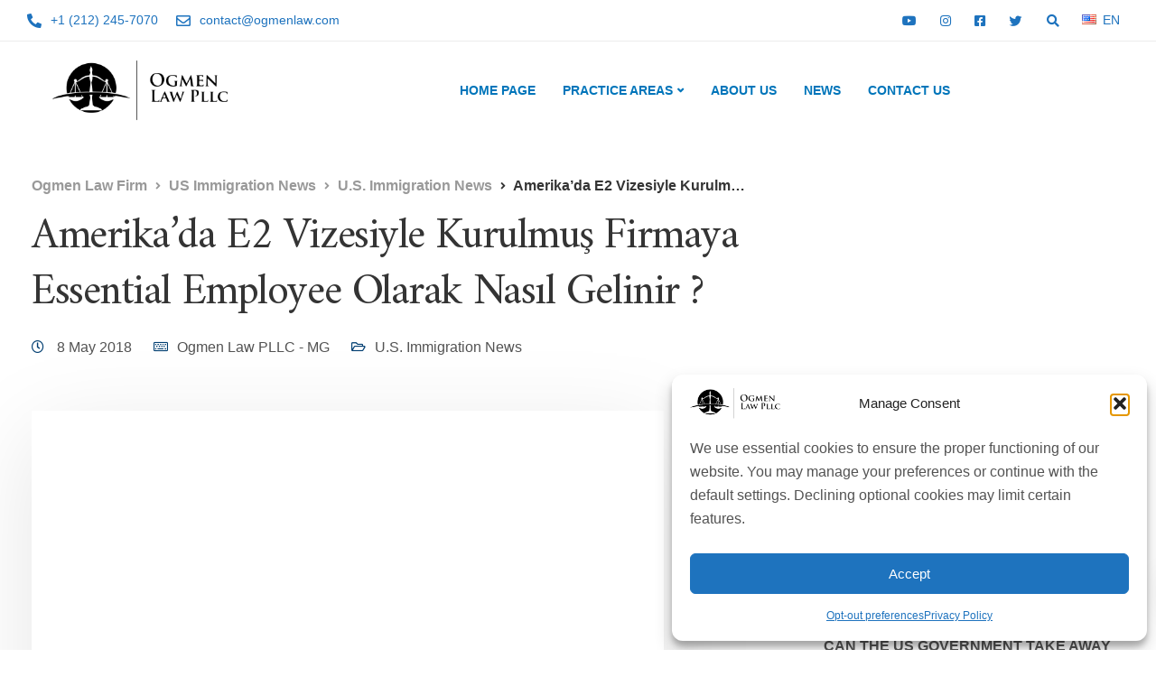

--- FILE ---
content_type: text/html; charset=UTF-8
request_url: https://ogmenlaw.com/amerikada-e2-vizesiyle-kurulmus-firmaya-essential-employee-olarak-nasil-gelinir/
body_size: 33399
content:
<!DOCTYPE html>
<html lang="en-GB">
    <head>
        <meta charset="UTF-8">
        <meta name="viewport" content="width=device-width, initial-scale=1">
        <link rel="profile" href="https://gmpg.org/xfn/11">
		<link href="https://cdnjs.cloudflare.com/ajax/libs/font-awesome/5.15.4/css/all.min.css" rel="stylesheet">

        <title>Amerika&#8217;da E2 Vizesiyle Kurulmuş Firmaya Essential Employee Olarak Nasıl Gelinir ? &#8211; Ogmen Law Firm</title>
<meta name='robots' content='max-image-preview:large' />
	<style>img:is([sizes="auto" i], [sizes^="auto," i]) { contain-intrinsic-size: 3000px 1500px }</style>
	<link rel='dns-prefetch' href='//www.googletagmanager.com' />
<link rel='dns-prefetch' href='//fonts.googleapis.com' />
<link rel='preconnect' href='https://fonts.gstatic.com' crossorigin />
<link rel="alternate" type="application/rss+xml" title="Ogmen Law Firm &raquo; Feed" href="https://ogmenlaw.com/feed/" />
<link rel="alternate" type="application/rss+xml" title="Ogmen Law Firm &raquo; Comments Feed" href="https://ogmenlaw.com/comments/feed/" />
<script>
window._wpemojiSettings = {"baseUrl":"https:\/\/s.w.org\/images\/core\/emoji\/15.0.3\/72x72\/","ext":".png","svgUrl":"https:\/\/s.w.org\/images\/core\/emoji\/15.0.3\/svg\/","svgExt":".svg","source":{"concatemoji":"https:\/\/ogmenlaw.com\/wp-includes\/js\/wp-emoji-release.min.js?ver=6.7.4"}};
/*! This file is auto-generated */
!function(i,n){var o,s,e;function c(e){try{var t={supportTests:e,timestamp:(new Date).valueOf()};sessionStorage.setItem(o,JSON.stringify(t))}catch(e){}}function p(e,t,n){e.clearRect(0,0,e.canvas.width,e.canvas.height),e.fillText(t,0,0);var t=new Uint32Array(e.getImageData(0,0,e.canvas.width,e.canvas.height).data),r=(e.clearRect(0,0,e.canvas.width,e.canvas.height),e.fillText(n,0,0),new Uint32Array(e.getImageData(0,0,e.canvas.width,e.canvas.height).data));return t.every(function(e,t){return e===r[t]})}function u(e,t,n){switch(t){case"flag":return n(e,"\ud83c\udff3\ufe0f\u200d\u26a7\ufe0f","\ud83c\udff3\ufe0f\u200b\u26a7\ufe0f")?!1:!n(e,"\ud83c\uddfa\ud83c\uddf3","\ud83c\uddfa\u200b\ud83c\uddf3")&&!n(e,"\ud83c\udff4\udb40\udc67\udb40\udc62\udb40\udc65\udb40\udc6e\udb40\udc67\udb40\udc7f","\ud83c\udff4\u200b\udb40\udc67\u200b\udb40\udc62\u200b\udb40\udc65\u200b\udb40\udc6e\u200b\udb40\udc67\u200b\udb40\udc7f");case"emoji":return!n(e,"\ud83d\udc26\u200d\u2b1b","\ud83d\udc26\u200b\u2b1b")}return!1}function f(e,t,n){var r="undefined"!=typeof WorkerGlobalScope&&self instanceof WorkerGlobalScope?new OffscreenCanvas(300,150):i.createElement("canvas"),a=r.getContext("2d",{willReadFrequently:!0}),o=(a.textBaseline="top",a.font="600 32px Arial",{});return e.forEach(function(e){o[e]=t(a,e,n)}),o}function t(e){var t=i.createElement("script");t.src=e,t.defer=!0,i.head.appendChild(t)}"undefined"!=typeof Promise&&(o="wpEmojiSettingsSupports",s=["flag","emoji"],n.supports={everything:!0,everythingExceptFlag:!0},e=new Promise(function(e){i.addEventListener("DOMContentLoaded",e,{once:!0})}),new Promise(function(t){var n=function(){try{var e=JSON.parse(sessionStorage.getItem(o));if("object"==typeof e&&"number"==typeof e.timestamp&&(new Date).valueOf()<e.timestamp+604800&&"object"==typeof e.supportTests)return e.supportTests}catch(e){}return null}();if(!n){if("undefined"!=typeof Worker&&"undefined"!=typeof OffscreenCanvas&&"undefined"!=typeof URL&&URL.createObjectURL&&"undefined"!=typeof Blob)try{var e="postMessage("+f.toString()+"("+[JSON.stringify(s),u.toString(),p.toString()].join(",")+"));",r=new Blob([e],{type:"text/javascript"}),a=new Worker(URL.createObjectURL(r),{name:"wpTestEmojiSupports"});return void(a.onmessage=function(e){c(n=e.data),a.terminate(),t(n)})}catch(e){}c(n=f(s,u,p))}t(n)}).then(function(e){for(var t in e)n.supports[t]=e[t],n.supports.everything=n.supports.everything&&n.supports[t],"flag"!==t&&(n.supports.everythingExceptFlag=n.supports.everythingExceptFlag&&n.supports[t]);n.supports.everythingExceptFlag=n.supports.everythingExceptFlag&&!n.supports.flag,n.DOMReady=!1,n.readyCallback=function(){n.DOMReady=!0}}).then(function(){return e}).then(function(){var e;n.supports.everything||(n.readyCallback(),(e=n.source||{}).concatemoji?t(e.concatemoji):e.wpemoji&&e.twemoji&&(t(e.twemoji),t(e.wpemoji)))}))}((window,document),window._wpemojiSettings);
</script>
<style id='wp-emoji-styles-inline-css'>

	img.wp-smiley, img.emoji {
		display: inline !important;
		border: none !important;
		box-shadow: none !important;
		height: 1em !important;
		width: 1em !important;
		margin: 0 0.07em !important;
		vertical-align: -0.1em !important;
		background: none !important;
		padding: 0 !important;
	}
</style>
<link rel='stylesheet' id='wp-block-library-css' href='https://ogmenlaw.com/wp-includes/css/dist/block-library/style.min.css?ver=6.7.4' media='all' />
<style id='classic-theme-styles-inline-css'>
/*! This file is auto-generated */
.wp-block-button__link{color:#fff;background-color:#32373c;border-radius:9999px;box-shadow:none;text-decoration:none;padding:calc(.667em + 2px) calc(1.333em + 2px);font-size:1.125em}.wp-block-file__button{background:#32373c;color:#fff;text-decoration:none}
</style>
<style id='global-styles-inline-css'>
:root{--wp--preset--aspect-ratio--square: 1;--wp--preset--aspect-ratio--4-3: 4/3;--wp--preset--aspect-ratio--3-4: 3/4;--wp--preset--aspect-ratio--3-2: 3/2;--wp--preset--aspect-ratio--2-3: 2/3;--wp--preset--aspect-ratio--16-9: 16/9;--wp--preset--aspect-ratio--9-16: 9/16;--wp--preset--color--black: #000000;--wp--preset--color--cyan-bluish-gray: #abb8c3;--wp--preset--color--white: #ffffff;--wp--preset--color--pale-pink: #f78da7;--wp--preset--color--vivid-red: #cf2e2e;--wp--preset--color--luminous-vivid-orange: #ff6900;--wp--preset--color--luminous-vivid-amber: #fcb900;--wp--preset--color--light-green-cyan: #7bdcb5;--wp--preset--color--vivid-green-cyan: #00d084;--wp--preset--color--pale-cyan-blue: #8ed1fc;--wp--preset--color--vivid-cyan-blue: #0693e3;--wp--preset--color--vivid-purple: #9b51e0;--wp--preset--gradient--vivid-cyan-blue-to-vivid-purple: linear-gradient(135deg,rgba(6,147,227,1) 0%,rgb(155,81,224) 100%);--wp--preset--gradient--light-green-cyan-to-vivid-green-cyan: linear-gradient(135deg,rgb(122,220,180) 0%,rgb(0,208,130) 100%);--wp--preset--gradient--luminous-vivid-amber-to-luminous-vivid-orange: linear-gradient(135deg,rgba(252,185,0,1) 0%,rgba(255,105,0,1) 100%);--wp--preset--gradient--luminous-vivid-orange-to-vivid-red: linear-gradient(135deg,rgba(255,105,0,1) 0%,rgb(207,46,46) 100%);--wp--preset--gradient--very-light-gray-to-cyan-bluish-gray: linear-gradient(135deg,rgb(238,238,238) 0%,rgb(169,184,195) 100%);--wp--preset--gradient--cool-to-warm-spectrum: linear-gradient(135deg,rgb(74,234,220) 0%,rgb(151,120,209) 20%,rgb(207,42,186) 40%,rgb(238,44,130) 60%,rgb(251,105,98) 80%,rgb(254,248,76) 100%);--wp--preset--gradient--blush-light-purple: linear-gradient(135deg,rgb(255,206,236) 0%,rgb(152,150,240) 100%);--wp--preset--gradient--blush-bordeaux: linear-gradient(135deg,rgb(254,205,165) 0%,rgb(254,45,45) 50%,rgb(107,0,62) 100%);--wp--preset--gradient--luminous-dusk: linear-gradient(135deg,rgb(255,203,112) 0%,rgb(199,81,192) 50%,rgb(65,88,208) 100%);--wp--preset--gradient--pale-ocean: linear-gradient(135deg,rgb(255,245,203) 0%,rgb(182,227,212) 50%,rgb(51,167,181) 100%);--wp--preset--gradient--electric-grass: linear-gradient(135deg,rgb(202,248,128) 0%,rgb(113,206,126) 100%);--wp--preset--gradient--midnight: linear-gradient(135deg,rgb(2,3,129) 0%,rgb(40,116,252) 100%);--wp--preset--font-size--small: 13px;--wp--preset--font-size--medium: 20px;--wp--preset--font-size--large: 36px;--wp--preset--font-size--x-large: 42px;--wp--preset--spacing--20: 0.44rem;--wp--preset--spacing--30: 0.67rem;--wp--preset--spacing--40: 1rem;--wp--preset--spacing--50: 1.5rem;--wp--preset--spacing--60: 2.25rem;--wp--preset--spacing--70: 3.38rem;--wp--preset--spacing--80: 5.06rem;--wp--preset--shadow--natural: 6px 6px 9px rgba(0, 0, 0, 0.2);--wp--preset--shadow--deep: 12px 12px 50px rgba(0, 0, 0, 0.4);--wp--preset--shadow--sharp: 6px 6px 0px rgba(0, 0, 0, 0.2);--wp--preset--shadow--outlined: 6px 6px 0px -3px rgba(255, 255, 255, 1), 6px 6px rgba(0, 0, 0, 1);--wp--preset--shadow--crisp: 6px 6px 0px rgba(0, 0, 0, 1);}:where(.is-layout-flex){gap: 0.5em;}:where(.is-layout-grid){gap: 0.5em;}body .is-layout-flex{display: flex;}.is-layout-flex{flex-wrap: wrap;align-items: center;}.is-layout-flex > :is(*, div){margin: 0;}body .is-layout-grid{display: grid;}.is-layout-grid > :is(*, div){margin: 0;}:where(.wp-block-columns.is-layout-flex){gap: 2em;}:where(.wp-block-columns.is-layout-grid){gap: 2em;}:where(.wp-block-post-template.is-layout-flex){gap: 1.25em;}:where(.wp-block-post-template.is-layout-grid){gap: 1.25em;}.has-black-color{color: var(--wp--preset--color--black) !important;}.has-cyan-bluish-gray-color{color: var(--wp--preset--color--cyan-bluish-gray) !important;}.has-white-color{color: var(--wp--preset--color--white) !important;}.has-pale-pink-color{color: var(--wp--preset--color--pale-pink) !important;}.has-vivid-red-color{color: var(--wp--preset--color--vivid-red) !important;}.has-luminous-vivid-orange-color{color: var(--wp--preset--color--luminous-vivid-orange) !important;}.has-luminous-vivid-amber-color{color: var(--wp--preset--color--luminous-vivid-amber) !important;}.has-light-green-cyan-color{color: var(--wp--preset--color--light-green-cyan) !important;}.has-vivid-green-cyan-color{color: var(--wp--preset--color--vivid-green-cyan) !important;}.has-pale-cyan-blue-color{color: var(--wp--preset--color--pale-cyan-blue) !important;}.has-vivid-cyan-blue-color{color: var(--wp--preset--color--vivid-cyan-blue) !important;}.has-vivid-purple-color{color: var(--wp--preset--color--vivid-purple) !important;}.has-black-background-color{background-color: var(--wp--preset--color--black) !important;}.has-cyan-bluish-gray-background-color{background-color: var(--wp--preset--color--cyan-bluish-gray) !important;}.has-white-background-color{background-color: var(--wp--preset--color--white) !important;}.has-pale-pink-background-color{background-color: var(--wp--preset--color--pale-pink) !important;}.has-vivid-red-background-color{background-color: var(--wp--preset--color--vivid-red) !important;}.has-luminous-vivid-orange-background-color{background-color: var(--wp--preset--color--luminous-vivid-orange) !important;}.has-luminous-vivid-amber-background-color{background-color: var(--wp--preset--color--luminous-vivid-amber) !important;}.has-light-green-cyan-background-color{background-color: var(--wp--preset--color--light-green-cyan) !important;}.has-vivid-green-cyan-background-color{background-color: var(--wp--preset--color--vivid-green-cyan) !important;}.has-pale-cyan-blue-background-color{background-color: var(--wp--preset--color--pale-cyan-blue) !important;}.has-vivid-cyan-blue-background-color{background-color: var(--wp--preset--color--vivid-cyan-blue) !important;}.has-vivid-purple-background-color{background-color: var(--wp--preset--color--vivid-purple) !important;}.has-black-border-color{border-color: var(--wp--preset--color--black) !important;}.has-cyan-bluish-gray-border-color{border-color: var(--wp--preset--color--cyan-bluish-gray) !important;}.has-white-border-color{border-color: var(--wp--preset--color--white) !important;}.has-pale-pink-border-color{border-color: var(--wp--preset--color--pale-pink) !important;}.has-vivid-red-border-color{border-color: var(--wp--preset--color--vivid-red) !important;}.has-luminous-vivid-orange-border-color{border-color: var(--wp--preset--color--luminous-vivid-orange) !important;}.has-luminous-vivid-amber-border-color{border-color: var(--wp--preset--color--luminous-vivid-amber) !important;}.has-light-green-cyan-border-color{border-color: var(--wp--preset--color--light-green-cyan) !important;}.has-vivid-green-cyan-border-color{border-color: var(--wp--preset--color--vivid-green-cyan) !important;}.has-pale-cyan-blue-border-color{border-color: var(--wp--preset--color--pale-cyan-blue) !important;}.has-vivid-cyan-blue-border-color{border-color: var(--wp--preset--color--vivid-cyan-blue) !important;}.has-vivid-purple-border-color{border-color: var(--wp--preset--color--vivid-purple) !important;}.has-vivid-cyan-blue-to-vivid-purple-gradient-background{background: var(--wp--preset--gradient--vivid-cyan-blue-to-vivid-purple) !important;}.has-light-green-cyan-to-vivid-green-cyan-gradient-background{background: var(--wp--preset--gradient--light-green-cyan-to-vivid-green-cyan) !important;}.has-luminous-vivid-amber-to-luminous-vivid-orange-gradient-background{background: var(--wp--preset--gradient--luminous-vivid-amber-to-luminous-vivid-orange) !important;}.has-luminous-vivid-orange-to-vivid-red-gradient-background{background: var(--wp--preset--gradient--luminous-vivid-orange-to-vivid-red) !important;}.has-very-light-gray-to-cyan-bluish-gray-gradient-background{background: var(--wp--preset--gradient--very-light-gray-to-cyan-bluish-gray) !important;}.has-cool-to-warm-spectrum-gradient-background{background: var(--wp--preset--gradient--cool-to-warm-spectrum) !important;}.has-blush-light-purple-gradient-background{background: var(--wp--preset--gradient--blush-light-purple) !important;}.has-blush-bordeaux-gradient-background{background: var(--wp--preset--gradient--blush-bordeaux) !important;}.has-luminous-dusk-gradient-background{background: var(--wp--preset--gradient--luminous-dusk) !important;}.has-pale-ocean-gradient-background{background: var(--wp--preset--gradient--pale-ocean) !important;}.has-electric-grass-gradient-background{background: var(--wp--preset--gradient--electric-grass) !important;}.has-midnight-gradient-background{background: var(--wp--preset--gradient--midnight) !important;}.has-small-font-size{font-size: var(--wp--preset--font-size--small) !important;}.has-medium-font-size{font-size: var(--wp--preset--font-size--medium) !important;}.has-large-font-size{font-size: var(--wp--preset--font-size--large) !important;}.has-x-large-font-size{font-size: var(--wp--preset--font-size--x-large) !important;}
:where(.wp-block-post-template.is-layout-flex){gap: 1.25em;}:where(.wp-block-post-template.is-layout-grid){gap: 1.25em;}
:where(.wp-block-columns.is-layout-flex){gap: 2em;}:where(.wp-block-columns.is-layout-grid){gap: 2em;}
:root :where(.wp-block-pullquote){font-size: 1.5em;line-height: 1.6;}
</style>
<style id='dominant-color-styles-inline-css'>
img[data-dominant-color]:not(.has-transparency) { background-color: var(--dominant-color); }
</style>
<link rel='stylesheet' id='bootstrap-css' href='https://ogmenlaw.com/wp-content/themes/ekko/core/assets/css/bootstrap.min.css?ver=4.4' media='all' />
<link rel='stylesheet' id='keydesign-style-css' href='https://ogmenlaw.com/wp-content/themes/ekko/style.css?ver=4.4' media='all' />
<link rel='stylesheet' id='kd-addon-style-css' href='https://ogmenlaw.com/wp-content/plugins/keydesign-addon/assets/css/kd_vc_front.css?ver=6.7.4' media='all' />
<style id='kd-addon-style-inline-css'>
html:before {width: 100%;height: 100%;content:'';position:fixed;top: 0;left: 0;background-repeat: no-repeat;background-position: center;background-image: url("https://ogmenlaw.com/wp-content/uploads/2024/11/ogmenlaw-black-logo-gif.gif");}html:before {background-size: 100px;}.tt_button.second-style .iconita,#single-page #comments input[type="submit"]:hover,.tt_button.tt_secondary_button,.tt_button.tt_secondary_button .iconita,.team-carousel .owl-item .team-member.design-creative .team-socials a,.format-quote .entry-wrapper:before,.blog-single-title a:hover,.upper-footer i:hover,.wpb-js-composer .vc_tta-container .vc_tta-tabs.vc_tta-tabs-position-left .vc_tta-tab a:hover,.wpb-js-composer .vc_tta-container .vc_tta-tabs.vc_tta-tabs-position-left .vc_tta-tab.vc_active a,.wpb-js-composer .vc_tta-container .vc_tta-tabs.vc_tta-tabs-position-right .vc_tta-tab a:hover,.wpb-js-composer .vc_tta-container .vc_tta-tabs.vc_tta-tabs-position-right .vc_tta-tab.vc_active a,footer.underline-effect .textwidget a:hover,.kd-price-block .pb-price,.team-member.design-classic .kd-team-contact a:hover,#commentform #submit:hover,.kd-panel-subtitle ul>li:before,.kd-panel-subtitle ol>li:before,.tab-text-container ul>li:before,.side-content-text ul>li:before,.wpb_text_column ul>li:before,.modal-content-contact .redux-social-media-list i:hover,.related-content .portfolio .post-link:hover,.related-content .portfolio h5 a:hover,#posts-content .post-link:hover,.team-member.design-classic .team-socials .fab,.vc_grid-item-mini .blog-detailed-grid .vc_gitem-post-data.vc_gitem-post-data-source-post_date p:before,.vc_grid-item-mini .blog-detailed-grid .vc_gitem-post-data.vc_gitem-post-data-source-post_date div:before,#posts-content.blog-detailed-grid .entry-meta a:hover,.woocommerce div.product .woocommerce-tabs ul.tabs li.active a,.woocommerce div.product .woocommerce-tabs ul.tabs li a:hover,.large-counter .kd_counter_units,.footer_widget .redux-social-media-list i,.woocommerce ul.products li.product .categories a:hover,#single-page .bbp-login-form .user-submit:hover,.woocommerce-page ul.products li.product.woo-minimal-style .button,.woocommerce-page ul.products li.product.woo-minimal-style .added_to_cart,.menubar #main-menu .navbar-nav .mega-menu.menu-item-has-children .dropdown:hover > a,.key-icon-box .ib-link a,.footer-bar .footer-nav-menu ul li a:hover,#popup-modal .close:hover,body.maintenance-mode .container h2,.wpb-js-composer .vc_tta-container .vc_tta.vc_tta-style-classic.vc_tta-tabs-position-top .vc_tta-tabs-container .vc_tta-tabs-list li.vc_active a,.wpb-js-composer .vc_tta-container .vc_tta.vc_tta-style-classic.vc_tta-tabs-position-top .vc_tta-tabs-container .vc_tta-tabs-list li a:hover,blockquote:before,.feature-sections-wrapper .feature-sections-tabs .nav-tabs a:hover i,.feature-sections-wrapper .feature-sections-tabs .nav-tabs li.active a i,.woocommerce nav.woocommerce-pagination ul li a:hover,.port-prev.tt_button,.port-next.tt_button,.upper-footer .socials-widget a:hover .fa,.woocommerce .woocommerce-form-login .button:hover,.footer_widget ul a:hover,.side-content-text ul li:before,span.bbp-admin-links a:hover,#bbpress-forums #bbp-single-user-details #bbp-user-navigation a:hover,.vc_grid-item-mini .vc_gitem-post-data.vc_gitem-post-data-source-post_date div:before,.vc_grid-item-mini .vc_gitem-post-data.vc_gitem-post-data-source-post_author a:before,.vc_grid-item-mini .blog-detailed-grid .vc_btn3-container:hover a,.feature-sections-wrapper .feature-sections-tabs .nav-tabs a:hover,.topbar-lang-switcher ul li a:hover span,.feature-sections-wrapper .feature-sections-tabs .nav-tabs li.active a,div.bbp-breadcrumb a:hover,#bbpress-forums div.bbp-topic-author a.bbp-author-name,#bbpress-forums div.bbp-reply-author a.bbp-author-name,.kd_pie_chart .kd-piechart-icon,.row .vc_toggle_size_md.vc_toggle_simple .vc_toggle_title:hover h4,.row .vc_toggle_size_md.vc_toggle_default .vc_toggle_title:hover h4,.woocommerce .checkout_coupon .button:hover:hover,.woocommerce-page #payment #place_order:hover,.team-member.design-minimal .team-socials a,.woocommerce-cart #single-page table.cart .button:hover,.woocommerce-cart #single-page table.cart .actions .button:hover,.wpb-js-composer .vc_tta-container .vc_tta-color-white.vc_tta-style-modern .vc_tta-tab.vc_active a,.team-member.design-two:hover .team-socials .fab:hover,.team-member.design-two .team-socials .fab:hover,#single-page .return-to-shop a:hover,.woocommerce-error a,.woocommerce-info a,.woocommerce-message a,.woocommerce-cart .wc-proceed-to-checkout a.checkout-button:hover,.navbar-nav li.dropdown:hover .dropdown-menu:hover li a:hover,.woocommerce ul.products li.product h2:hover,.keydesign-cart .buttons .btn,.woocommerce .keydesign-cart .buttons .btn,.woocommerce #payment #place_order:hover,.woocommerce-page #payment #place_order:hover,.portfolio-meta.share-meta .fa:hover,.woocommerce-account #single-page .woocommerce-Button:hover,.woocommerce #respond input#submit:hover,.woocommerce-page ul.products li.product.woo-minimal-style .button:hover,.woocommerce-page ul.products li.product.woo-minimal-style .added_to_cart:hover,.blog_widget ul li a:hover,#posts-content .entry-meta a:hover,.woocommerce a.button:hover,.keydesign-cart:hover .cart-icon,#comments input[type="submit"],.search-submit:hover,.blog-single-content .tags a,.lower-footer a:hover,#posts-content .post .blog-single-title a:hover,#posts-content.blog-minimal-list .blog-single-title a:hover,#posts-content.blog-img-left-list .blog-single-title a:hover,.socials-widget a:hover .fa,.socials-widget a:hover,#customizer .ekko-tooltip,.footer_widget .menu li a:hover,.row .vc_toggle_size_md.vc_toggle_simple .vc_toggle_title:hover h4,#single-page .single-page-content .widget ul li a:hover,#comments .reply a:hover,#comments .comment-meta a:hover,#kd-slider .secondary_slider,#single-page .single-page-content .widget ul li.current-menu-item a,.team-socials .fa:hover,#posts-content .post .tt_button:hover .fa,#posts-content .post .tt_button:hover,.topbar-socials a:hover .fa,.pricing .pricing-price,.pricing-table .tt_button,.topbar-phone .iconsmind-Telephone ,.topbar-email .iconsmind-Mail,.modal-content-contact .key-icon-box .service-heading a:hover,.pricing-table.active .tt_button:hover,.footer-business-content a:hover,.vc_grid-item-mini .vc_gitem-zone .vc_btn3.vc_btn3-style-custom,.star-rating span,.es-accordion .es-heading h4 a:hover,.keydesign-cart ul.product_list_widget .cart-item:hover,.woocommerce .keydesign-cart ul.product_list_widget .cart-item:hover,#customizer .options a:hover i,.woocommerce .price_slider_wrapper .price_slider_amount .button,#customizer .options a:hover,#single-page input[type="submit"]:hover,#posts-content .post input[type="submit"]:hover,.active .pricing-option i,#comments .reply a:hover,.meta-content .tags a:hover,.navigation.pagination .next,.woocommerce-cart#single-page table.cart .product-name a:hover,.navigation.pagination .prev,.product_meta a:hover,.tags a:hover,.tagcloud a:hover,.tt_button.second-style,.lower-footer .pull-right a:hover,.woocommerce-review-link:hover,.section .wpcf7-mail-sent-ok,.blog-header-form .wpcf7-mail-sent-ok,.upper-footer .modal-menu-item,.video-socials a:hover .fa,.kd_pie_chart .pc-link a:hover,.vc_grid-item-mini .vc_gitem_row .vc_gitem-col h4:hover,.fa,.far,.fas,.fab,.wpcf7 .wpcf7-submit:hover,.contact .wpcf7-response-output,.video-bg .secondary-button:hover,#headerbg li a.active,#headerbg li a.active:hover,.footer-nav a:hover ,.wpb_wrapper .menu a:hover ,.text-danger,.blog_widget ul li a:before,.pricing i,.content-area .vc_grid .vc_gitem-zone-c .vc_general,code,#single-page .single-page-content ul li:before,.subscribe-form header .wpcf7-submit,#posts-content .page-content ul li:before,.chart-content .nc-icon-outline,.chart,.row .vc_custom_heading a:hover,.secondary-button-inverse,.primary-button.button-inverse:hover,.primary-button,a,.kd-process-steps .pss-step-number span,.navbar-default .navbar-nav > .active > a,.pss-link a:hover,.kd_number_string,.featured_content_parent .active-elem h4,.contact-map-container .toggle-map:hover .fa,.contact-map-container .toggle-map:hover,.testimonials.slider .tt-container:before,.tt_button:hover,div.wpforms-container-full .wpforms-form input[type=submit]:hover,div.wpforms-container-full .wpforms-form button[type=submit]:hover,.nc-icon-outline,.phb-simple-link:hover,.content-area .vc_grid-item-mini:hover .vc_gitem-zone-c .vc_gitem_row .vc_gitem-col h4,.woocommerce ul.products li.product h3:hover,.wpb_text_column ol>li:before,.wpb_text_column ul>li:before,.key-icon-box .ib-link a:hover,.features-tabs .tab-controls li a:hover,.features-tabs.tab-img-fullwidth li.active a,.wp-block-button .wp-block-button__link:hover,.wp-block-archives li a:hover,.wp-block-categories.wp-block-categories-list li a:hover,.cb-container .cb-img-area i,.kd-counter-icon i,.features-tabs .tab-controls li i,.key-icon-box i,.business-info-wrapper .toggle-map-info,.process-icon i,.kd-progress-icon i,.footer_widget ul.redux-social-media-list li i:hover,.side-content-wrapper i.section-icon,.menu-item-badge {color: #003E71;}.navbar.navbar-default.navbar-shrink .menubar .navbar-nav .active > a,.navbar.navbar-default .menubar .navbar-nav .active > a {color: #003E71!important;}.play-btn-primary-color .play-video:hover,.play-btn-primary-color .play-video,.play-btn-primary-color.play-video:hover,.play-btn-primary-color.play-video,.search .search-form .search-field,.feature-sections-wrapper .feature-sections-tabs .nav-tabs li.active a,.blog_widget .woocommerce-product-search .search-field,.features-tabs.tab-img-fullwidth li.active a,.pricing-table.active,.key-icon-box:hover .ib-wrapper,.cb-container:hover,.modal-content-inner .wpcf7-not-valid-tip,.section .wpcf7-mail-sent-ok,.toggle-map-info:hover,.blog-header-form .wpcf7-mail-sent-ok,.blog-header-form .wpcf7-not-valid-tip,.section .wpcf7-not-valid-tip,.kd-side-panel .wpcf7-not-valid-tip,.kd-process-steps.process-checkbox-template .pss-item:before,.kd-process-steps.process-checkbox-template,.kd-separator,.kd-separator .kd-separator-line {border-color: #003E71;}.pricing .pricing-price.sale-yes .pt-normal-price:after,.woocommerce .single_variation_wrap button.button.alt.disabled,.video-modal .modal-content .close:hover,#single-page .bbp-login-form .user-submit,.bbpress #user-submit,.gform_wrapper .gform_footer input.button,.gform_wrapper .gform_footer input[type=submit],input[type="button"].ninja-forms-field,.modal-content-inner .wpcf7-submit:hover,.searchform #searchsubmit,#kd-slider,.kd-contact-form.light_background .wpcf7 .wpcf7-submit,.footer-newsletter-form .wpcf7 .wpcf7-submit,.kd_progressbarfill,.phone-wrapper,.wpb_wrapper #loginform .button,.woocommerce input.button,.email-wrapper,.woocommerce ul.products li.product .added_to_cart:hover,.footer-business-info.footer-socials a:hover,.parallax.with-overlay:after,.content-area .vc_grid-filter>.vc_grid-filter-item span:after,.tt_button.tt_secondary_button:hover,.pricing-table .tt_button:hover,.modal-content-inner .wpcf7-not-valid-tip,.kd-side-panel .wpcf7-not-valid-tip,.tt_button.second-style:hover,.pricing-table.active .tt_button,#customizer .screenshot a,.heading-separator,.blog-header-form .wpcf7-not-valid-tip,.section .wpcf7-not-valid-tip,.port-prev.tt_button:hover,.port-next.tt_button:hover,.owl-buttons div:hover,.row .vc_toggle_default .vc_toggle_icon,.row .vc_toggle_default .vc_toggle_icon::after,.row .vc_toggle_default .vc_toggle_icon::before,.woocommerce #respond input#submit,.woocommerce a.button,.upper-footer .modal-menu-item:hover,.contact-map-container .toggle-map,.portfolio-item .portfolio-content,.tt_button,#wrapper .vc_grid-btn-load_more .vc_general,.owl-dot span,.woocommerce a.remove:hover,.pricing .secondary-button.secondary-button-inverse:hover,.with-overlay .parallax-overlay,.secondary-button.secondary-button-inverse:hover,.secondary-button,#kd-slider .bullet-bar.tparrows,.primary-button.button-inverse,#posts-content .post input[type="submit"],.btn-xl,.with-overlay,.vc_grid-item-mini .vc_gitem-zone .vc_btn3.vc_btn3-style-custom:hover,.woocommerce .price_slider_wrapper .ui-slider-horizontal .ui-slider-range,.separator,.woocommerce button.button,.cb-container.cb_main_color:hover,.keydesign-cart .buttons .btn:hover,.woocommerce .keydesign-cart .buttons .btn:hover,.woocommerce ul.products li.product .button:hover,#single-page #comments input[type="submit"]:hover,.contact-map-container .toggle-map:hover,.wpcf7 .wpcf7-submit:hover,.owl-dot span,.features-tabs .tab.active,.pricing-table.DetailedStyle.active .pricing-title .pricing-title-content,.content-area .vc_grid .vc-gitem-zone-height-mode-auto.vc_gitem-zone.vc_gitem-zone-a:before,.row .vc_toggle_simple .vc_toggle_title:hover .vc_toggle_icon::after,.row .vc_toggle_simple .vc_toggle_title:hover .vc_toggle_icon::before,.wpcf7 .wpcf7-submit,.navigation.pagination .next:hover,#single-page .vc_col-sm-3 .wpcf7 .wpcf7-submit,.spinner:before,.toggle-map-info:hover,.content-area .vc_grid .vc_gitem-zone-c .vc_general:hover,.content-area .vc_grid-item-mini .vc_gitem-animate-fadeIn .vc_gitem-zone.vc_gitem-zone-a:before,.keydesign-cart .badge,.tags a:after,.tagcloud a:after,div.wpcf7 .wpcf7-form .ajax-loader,#bbp_search_submit,div.wpforms-container-full .wpforms-form input[type=submit],div.wpforms-container-full .wpforms-form button[type=submit],.comparison-pricing-table .vc_custom_heading.active,.comparison-pricing-table .pricing-row.active,#commentform #submit,footer.underline-effect .textwidget a:after,footer.underline-effect .navbar-footer li a:after,footer.underline-effect .footer_widget .menu li a:after,#main-menu.underline-effect .navbar-nav .mega-menu .dropdown-menu .menu-item a:after,#main-menu.underline-effect .navbar-nav .menu-item .dropdown-menu .menu-item a:after,.kd-process-steps.process-checkbox-template .pss-step-number span:before,.kd-process-steps.process-checkbox-template .pss-step-number:before,.kd-process-steps.process-checkbox-template .pss-item:before,.blog-page-numbers li.active a,.woocommerce nav.woocommerce-pagination ul li span.current,.woocommerce span.onsale,.kd-price-switch input:checked + .price-slider,.team-member.design-classic .kd-team-contact .kd-team-email:before,.team-member.design-classic .kd-team-contact .kd-team-phone:before,.team-member.design-creative .team-image:before,.team-member.design-creative .team-content-hover:before,.testimonials.slider.with-image .tt-content .tt-container,.ib-hover-2.key-icon-box:hover .ib-wrapper,#main-menu.background-dropdown-effect .navbar-nav .menu-item-has-children .dropdown-menu a:hover,.team-member.design-classic .team-socials a:after,.woocommerce .price_slider_wrapper .ui-slider .ui-slider-handle,.navigation.pagination .prev:hover,.kd-panel-phone:after,.kd-panel-email:after,.kd-panel-social-list .redux-social-media-list a:after,footer.underline-effect .footer_widget ul li.cat-item a:after,.play-btn-primary-color .play-video,.wp-block-button__link,.cd-handle,.timeline-item-wrapper.full-link-card .timeline-full-link:hover,.timeline-item-wrapper.full-link-card:hover + .timeline-item-arrow + .timeline-item-point {background-color: #003E71;}.menu-item-badge {background-color: #003E711f;}#single-page .bbp-login-form .user-submit,#single-page #comments input[type="submit"]:hover,.navigation.pagination .next,.navigation.pagination .prev,.upper-footer .modal-menu-item,.wpcf7 .wpcf7-submit:hover,.tt_button,#wrapper .vc_grid-btn-load_more .vc_general,div.wpforms-container-full .wpforms-form input[type=submit]:hover,div.wpforms-container-full .wpforms-form button[type=submit]:hover,.navigation.pagination .next,.navigation.pagination .prev,.woocommerce ul.products li.product .button:hover,.woocommerce .price_slider_wrapper .ui-slider .ui-slider-handle,.pricing.active,.vc_grid-item-mini .vc_gitem-zone .vc_btn3.vc_btn3-style-custom,.primary-button.button-inverse:hover,.primary-button.button-inverse,.keydesign-cart .buttons .btn,.woocommerce .keydesign-cart .buttons .btn,.wpcf7 .wpcf7-submit,.wpb_wrapper #loginform .button,.owl-buttons div:hover,.woocommerce button.button,.woocommerce a.button,.content-area .vc_grid .vc_gitem-zone-c .vc_general,#commentform #submit,div.wpforms-container-full .wpforms-form input[type=submit],div.wpforms-container-full .wpforms-form button[type=submit],.wp-block-button__link,#posts-content .post input[type="submit"],.woocommerce ul.products li.product .added_to_cart,.woocommerce input.button,.owl-dot.active span,.owl-dot:hover span {border: 2px solid #003E71;}div.wpcf7 .wpcf7-form .ajax-loader {border: 5px solid #003E71;}.blog_widget .woocommerce-product-search .search-field,.blog_widget .search-form .search-field,.page-404 .tt_button,#wrapper .widget-title,.blockquote-reverse,.testimonials.slider.owl-dot.active span,.tags a:hover,.tagcloud a:hover,.contact-map-container .toggle-map:hover,.navigation.pagination .next:hover,.navigation.pagination .prev:hover,.contact .wpcf7-response-output,.video-bg .secondary-button,#single-page .single-page-content .widget .widgettitle,.image-bg .secondary-button,.contact .wpcf7-form-control-wrap textarea.wpcf7-form-control:focus,.contact .wpcf7-form-control-wrap input.wpcf7-form-control:focus,.team-member-down:hover .triangle,.team-member:hover .triangle,.comparison-pricing-table .vc_custom_heading.active,.comparison-pricing-table .pricing-row.active,.features-tabs .tab.active:after,.tabs-image-left.features-tabs .tab.active:after,.secondary-button-inverse,.kd-process-steps.process-number-template ul li:hover,.wpb-js-composer .vc_tta-container .vc_tta.vc_tta-style-classic.vc_tta-tabs-position-top .vc_tta-tabs-container .vc_tta-tabs-list li.vc_active a,.vc_separator .vc_sep_holder .vc_sep_line,.timeline-item-wrapper.full-link-card:hover + .timeline-item-arrow {border-color: #003E71;}.wpb-js-composer .vc_tta-container .vc_tta-tabs.vc_tta-tabs-position-left .vc_tta-tab.vc_active a,.wpb-js-composer .vc_tta-container .vc_tta-tabs.vc_tta-tabs-position-right .vc_tta-tab.vc_active a,.wpb-js-composer .vc_tta-container .vc_tta-tabs.vc_tta-tabs-position-left .vc_tta-tab.vc_active,.wpb-js-composer .vc_tta-container .vc_tta-tabs.vc_tta-tabs-position-right .vc_tta-tab.vc_active {border-bottom-color: #003E71;}.wpb-js-composer .vc_tta-container.vc_tta-tabs.vc_tta-tabs-position-left .vc_tta-tab:before {border-right: 9px solid #003E71;}.wpb-js-composer .vc_tta-container .vc_tta.vc_tta-style-classic.vc_tta-tabs-position-top .vc_tta-tabs-container .vc_tta-tabs-list li:before {border-top: 9px solid #003E71;}#wrapper .vc_grid-btn-load_more .vc_general:hover,.tt_button.btn_secondary_color.tt_secondary_button:hover,.tt_button.btn_secondary_color,#wrapper.btn-hover-2 .wpcf7 .wpcf7-submit:hover,.btn-hover-2 #commentform #submit:hover,.btn-hover-2 .kd-panel-contact .wpcf7-submit:hover,.play-btn-secondary-color .play-video {background-color: #0075BA;}.tt_button.btn_secondary_color.tt_secondary_button .iconita,.tt_button.btn_secondary_color.tt_secondary_button,.tt_button.btn_secondary_color:hover {color: #0075BA;}.tt_button.btn_secondary_color {border: 2px solid #0075BA;}#wrapper .vc_grid-btn-load_more .vc_general:hover,.play-btn-secondary-color .play-video:hover,.play-btn-secondary-color .play-video,.play-btn-secondary-color.play-video:hover,.play-btn-secondary-color.play-video,#wrapper.btn-hover-2 .wpcf7 .wpcf7-submit:hover,.btn-hover-2 #commentform #submit:hover,.btn-hover-2 .kd-panel-contact .wpcf7-submit:hover {border-color: #0075BA;}h1,h2,h3,h4,h5,.wp-block-search .wp-block-search__label,.kd_progress_bar .kd_progb_head .kd-progb-title h4,.es-accordion .es-heading h4 a,.wpb-js-composer .vc_tta-color-white.vc_tta-style-modern .vc_tta-tab>a:hover,#comments .fn,#comments .fn a,.portfolio-block h4,.rw-author-details h4,.testimonials.slider .author,.vc_grid-item-mini .vc_gitem_row .vc_gitem-col h4,.team-content h5,.key-icon-box .service-heading,.post a:hover,.kd_pie_chart .kd_pc_title,.kd_pie_chart .pc-link a,.testimonials .tt-content h4,.kd-photobox .phb-content h4,.kd-process-steps .pss-text-area h4,.widget-title,.kd-promobox .prb-content h4,.bp-content h4,.reply-title,.product_meta,.blog-header .section-heading,.tcards-title,.tcards_header .tcards-name,.woocommerce-result-count,.pss-link a,.navbar-default .nav li a,.logged-in .navbar-nav a,.navbar-nav .menu-item a,.woocommerce table.shop_attributes th,.portfolio-block strong,.keydesign-cart .nc-icon-outline-cart,.portfolio-meta.share-meta .fa,.subscribe input[type="submit"],.es-accordion .es-speaker-container .es-speaker-name,.pricing-title,.woocommerce-cart#single-page table.cart .product-name a,.wpb-js-composer .vc_tta-container .vc_tta-color-white.vc_tta-style-modern .vc_tta-tab>a,.rw_rating .rw-title,.group_table .label,.cb-container.cb_transparent_color:hover .cb-heading,.app-gallery .ag-section-desc h4,.single-post .wpb_text_column strong,.owl-buttons div,#single-page .single-page-content .widget ul li a,.modal-content-contact .key-icon-box .service-heading a,.woocommerce-ordering select,.woocommerce div.product .woocommerce-tabs .panel #reply-title,.page-404 .section-subheading,.showcoupon:hover,.pricing-table .pricing-img i,.navbar-default .navbar-nav > li > a:hover,.testimonials.slider.with-image .tt-container h6,.socials-widget a:hover .fa,.socials-widget a:hover,.owl-nav div,#comments label,.author-box-wrapper .author-name h6,.keydesign-cart .empty-cart,.play-video:hover .fa-play,.author-website,.post-link:hover,#comments .reply a:hover,.author-desc-wrapper a:hover,.blog-single-content .tags a:hover,.woocommerce #coupon_code,.woocommerce .quantity .qty,.kd-price-block .pb-content-wrap .pb-pricing-wrap,.blog-single-title a,.topbar-phone a:hover,.topbar-email a:hover,.topbar #menu-topbar-menu li a:hover,.navbar-topbar li a:hover,.fa.toggle-search:hover,.business-info-header i,.tt_secondary_button.tt_third_button:hover,.tt_secondary_button.tt_third_button:hover .fa,.keydesign-cart .subtotal,#single-page p.cart-empty,blockquote cite,.cta-icon i,.pricing .pricing-option strong,.pricing-table.DetailedStyle .pricing .pricing-price,body.maintenance-mode .countdown,.mobile-cart .keydesign-cart,body.woocommerce-page .entry-header .section-heading,.feature-sections-wrapper .feature-sections-tabs .nav-tabs a,.team-member.design-minimal .team-socials a:hover,.content-area .vc_grid-filter>.vc_grid-filter-item:hover>span,.key-icon-box .ib-link a:hover,.rw-link a:hover,.tcards-link a:hover,.team-link a:hover,.feature-sections-wrapper .side-content-wrapper .simple-link:hover,.woocommerce ul.products li.product .price,.woocommerce-page ul.products li.product.woo-minimal-style:hover .button:hover,.breadcrumbs,.kd_pie_chart .pc_percent_container,.product_meta a:hover,.modal-content-contact .key-icon-box.icon-left.icon-default .fa,.navbar-default .nav:hover > li.dropdown:hover > a,.menubar #main-menu .navbar-nav .mega-menu.menu-item-has-children .dropdown > a,#posts-content.blog-detailed-grid .entry-meta a,.woocommerce nav.woocommerce-pagination ul li a,.content-area .vc_grid-filter>.vc_grid-filter-item.vc_active>span,.feature-sections-wrapper .feature-sections-tabs .nav-tabs a i,.vc_toggle_simple .vc_toggle_title .vc_toggle_icon::after,.vc_toggle_simple .vc_toggle_title .vc_toggle_icon::before,.testimonials .tt-content .content,.es-accordion .es-time,.es-accordion .es-time i,.related-content .portfolio .post-link,.phb-simple-link,.ps-secondary-variant,.ps-default-variant,.vc_custom_heading.post-link,#posts-content .post-link,.kd-price-block .pb-content-wrap h5 a {color: #343434;}.ib-link.iconbox-main-color a:hover{color: #343434 !important;}.vc_toggle.vc_toggle_default .vc_toggle_icon,.row .vc_toggle_size_md.vc_toggle_default .vc_toggle_title .vc_toggle_icon:before,.row .vc_toggle_size_md.vc_toggle_default .vc_toggle_title .vc_toggle_icon:after,.searchform #searchsubmit:hover {background-color: #343434;}.menubar #main-menu .navbar-nav .mega-menu.menu-item-has-children .dropdown > a {color: #0075BA !important;}.navbar-default .navbar-toggle .icon-bar,.navbar-toggle .icon-bar:before,.navbar-toggle .icon-bar:after {background-color: #0075BA;}.kd-contact-form.light_background .wpcf7 .wpcf7-submit:hover {background-color: #343434 !important;}.kd_counter_number:after {background-color: #535353;}.testimonials.slider .owl-dot:hover span {border-color: #343434;}.cb-container.cb_transparent_color:hover .cb-text-area p {color: #535353;}.wpcf7 .wpcf7-text::-webkit-input-placeholder { color: #343434; }.wpcf7 .wpcf7-text::-moz-placeholder { color: #343434; }.wpcf7 .wpcf7-text:-ms-input-placeholder { color: #343434; }.wpcf7-form-control-wrap .wpcf7-textarea::-webkit-input-placeholder { color: #343434; }.wpcf7-form-control-wrap .wpcf7-textarea::-moz-placeholder {color: #343434; }.wpcf7-form-control-wrap .wpcf7-textarea:-ms-input-placeholder {color: #343434; }.footer-newsletter-form .wpcf7-form .wpcf7-email,.footer-business-info.footer-socials a,.upper-footer {background-color: #FFFFFF;}.upper-footer {border-color: #FFFFFF;}.footer-business-info,.lower-footer {background-color: #FFFFFF;}.lower-footer,.upper-footer,.upper-footer .socials-widget .fa,.footer_widget p {color: #535353;}.upper-footer i,.upper-footer .widget-title,.upper-footer .modal-menu-item,.footer_widget ul.redux-social-media-list li i {color: #343434;}.upper-footer .widget-title,.upper-footer #wp-calendar caption,.footer_widget .menu li a,.lower-footer ul li.cat-item a,.footer-nav-menu .navbar-footer li a,.lower-footer span,.lower-footer a {}.transparent-navigation .navbar.navbar-default.navbar-shrink .topbar-lang-switcher ul:not(:hover) li a,.transparent-navigation .navbar.navbar-default.navbar-shrink .topbar-search .fa.toggle-search,.transparent-navigation .navbar.navbar-default.navbar-shrink #menu-topbar-menu li a,.transparent-navigation .navbar.navbar-default.navbar-shrink .navbar-topbar li a,.transparent-navigation .navbar.navbar-default.navbar-shrink .topbar-phone .iconsmind-Telephone,.transparent-navigation .navbar.navbar-default.navbar-shrink .topbar-email .iconsmind-Mail,.transparent-navigation .navbar.navbar-default.navbar-shrink .topbar-phone a,.transparent-navigation .navbar.navbar-default.navbar-shrink .topbar-email a,.transparent-navigation .navbar.navbar-default.navbar-shrink .topbar-contact .fa,.topbar-lang-switcher ul li a,.cart-icon-container,.topbar-lang-switcher,.topbar-menu,.topbar-extra-content .topbar-search,.topbar-extra-content .fa.toggle-search,.topbar-phone .iconsmind-Telephone,.topbar-email .iconsmind-Mail,.topbar .redux-social-media-list a .fab,.navbar.navbar-default .topbar-contact i,.navbar.navbar-default .topbar-phone a,.navbar.navbar-default .topbar-email a,.navbar.navbar-default .topbar-opening-hours,.transparent-navigation .navbar.navbar-default.navbar-shrink .topbar-opening-hours {color: #1E73BE !important;}.topbar-extra-content .keydesign-cart svg {fill: #1E73BE !important;}.topbar-lang-switcher ul li a:hover span,.topbar-search .fa.toggle-search:hover,#menu-topbar-menu a:hover,.topbar .redux-social-media-list a:hover .fab,.navbar-topbar a:hover,.transparent-navigation #menu-topbar-menu li a:hover,.transparent-navigation .navbar.navbar-default .topbar-phone a:hover,.transparent-navigation .navbar.navbar-default .topbar-email a:hover,.navbar.navbar-default .topbar-phone a:hover,.navbar.navbar-default .topbar-email a:hover {color: #003E71 !important;}.transparent-navigation .navbar.navbar-shrink .topbar,.navbar.navbar-default.contained .topbar .container,.navbar.navbar-default.navbar-shrink.with-topbar-sticky .topbar,.navbar .topbar {background-color: #FFFFFF !important;}.topbar-search .search-form .search-field,.topbar .fa.toggle-search.fa-times {color: #FFFFFF !important;}.navbar.navbar-default.contained .container,.navbar.navbar-default .menubar,.navbar.navbar-default.navbar-shrink.fixed-menu,.keydesign-cart .keydesign-cart-dropdown,.navbar.navbar-default .dropdown-menu,#main-menu .navbar-nav .mega-menu > .dropdown-menu:before {background-color: #FFFFFF !important;}.keydesign-cart .keydesign-cart-dropdown,#main-menu .navbar-nav.navbar-shrink .menu-item-has-children .dropdown-menu,.navbar-nav.navbar-shrink .menu-item-has-children .dropdown-menu,.navbar.navbar-default.navbar-shrink .keydesign-cart .keydesign-cart-dropdown,.navbar.navbar-default.navbar-shrink .dropdown-menu,.navbar.navbar-default.navbar-shrink.contained .container,body:not(.transparent-navigation) .navbar.navbar-default.contained .container,.navbar.navbar-default.navbar-shrink .menubar {background-color: #FFFFFF !important;}.mobile-search,.mobile-search .fa.toggle-search,.navbar-default .menu-item-has-children .mobile-dropdown,.navbar-default .menu-item-has-children:hover .dropdown-menu .dropdown:before,.navbar.navbar-default .mobile-cart .keydesign-cart .cart-icon,.keydesign-cart .nc-icon-outline-cart,.transparent-navigation .navbar.navbar-default .menubar .navbar-nav .dropdown-menu a,.navbar.navbar-default .menubar .navbar-nav a {color: #0075BA !important;}.mobile-cart .keydesign-cart svg {fill: #0075BA}@media (min-width: 960px) {.transparent-navigation .navbar.navbar-default,.transparent-navigation .navbar.navbar-default .container,.transparent-navigation .navbar.navbar-default.contained,.transparent-navigation .navbar .topbar,.transparent-navigation .navbar .menubar {background-color: transparent !important;}.transparent-navigation .navbar:not(.navbar-shrink) #menu-topbar-menu li a,.transparent-navigation .navbar:not(.navbar-shrink) .navbar-topbar li a,.transparent-navigation .navbar:not(.navbar-shrink) .topbar-phone .iconsmind-Telephone,.transparent-navigation .navbar:not(.navbar-shrink) .topbar-email .iconsmind-Mail,.transparent-navigation .navbar:not(.navbar-shrink) .topbar-socials a .fab,.transparent-navigation .navbar:not(.navbar-shrink) .navbar.navbar-default .topbar-phone a,.transparent-navigation .navbar:not(.navbar-shrink) .topbar-email a,.transparent-navigation .navbar:not(.navbar-shrink) .topbar-contact i,.transparent-navigation .navbar:not(.navbar-shrink) .topbar-contact span,.transparent-navigation .navbar:not(.navbar-shrink) .topbar-opening-hours,.transparent-navigation .topbar-lang-switcher ul,.transparent-navigation .topbar-lang-switcher ul:not(:hover) li a,.transparent-navigation .navbar.navbar-default:not(.navbar-shrink) .topbar-search .fa.toggle-search:not(.fa-times),.transparent-navigation .navbar.navbar-default:not(.navbar-shrink) .nav > .menu-item > a,.transparent-navigation .navbar:not(.navbar-shrink) .keydesign-cart .cart-icon,.transparent-navigation .keydesign-cart .badge,.transparent-navigation #logo .logo {color: #FFFFFF !important;}.transparent-navigation .navbar.navbar-default:not(.navbar-shrink) .keydesign-cart svg,.transparent-navigation .navbar:not(.navbar-shrink) .topbar .keydesign-cart svg {fill: #FFFFFF !important;}.transparent-navigation .navbar.navbar-default.navbar-shrink .keydesign-cart svg {fill: #1E73BE !important;}}.navbar-default.navbar-shrink .menu-item-has-children .mobile-dropdown,.navbar-default.navbar-shrink .menu-item-has-children:hover .dropdown-menu .dropdown:before,.keydesign-cart ul.product_list_widget .subtotal strong,.keydesign-cart ul.product_list_widget .cart-item,.keydesign-cart ul.product_list_widget .product-quantity,.keydesign-cart .subtotal .amount,.navbar-default.navbar-shrink #main-menu .navbar-nav .menu-item-has-children .dropdown-menu a,.transparent-navigation .navbar-shrink#logo .logo,#main-menu .navbar-nav.navbar-shrink .menu-item-has-children .mobile-dropdown,#main-menu .navbar-nav.navbar-shrink .menu-item-has-children:hover .dropdown-menu .dropdown:before,#main-menu .navbar-nav.navbar-shrink .menu-item-has-children .dropdown-menu a,.transparent-navigation .navbar.navbar-default.navbar-shrink .menubar .navbar-nav .dropdown-menu a,.navbar.navbar-default.navbar-shrink .keydesign-cart .keydesign-cart-dropdown,.navbar.navbar-default.navbar-shrink .keydesign-cart .nc-icon-outline-cart,.navbar.navbar-default.navbar-shrink .menubar .navbar-nav a,.navbar.navbar-default.navbar-shrink .keydesign-cart .cart-icon {color: #003E71 !important;}.navbar-default .nav:hover > li.dropdown:hover > a,.navbar.navbar-default .menubar .navbar-nav .active > a,.navbar-default .menubar #main-menu .navbar-nav .mega-menu.menu-item-has-children .dropdown:hover > a,.navbar.navbar-default .menubar .navbar-nav a:hover,.transparent-navigation .navbar.navbar-default:not(.navbar-shrink) .nav > .menu-item > a:hover,.transparent-navigation .navbar.navbar-default .menubar .navbar-nav .dropdown-menu a:hover,.navbar.navbar-default .menubar .navbar-nav .active > a:hover,.navbar.navbar-default .navbar-nav a:hover {color: #003E71 !important;}#main-menu.background-dropdown-effect .navbar-nav .menu-item-has-children .dropdown-menu a:hover,#main-menu.underline-effect .navbar-nav .mega-menu .dropdown-menu .menu-item a:after,#main-menu.underline-effect .navbar-nav .menu-item .dropdown-menu .menu-item a:after {background: #003E71 !important;}.navbar-default.navbar-shrink .menubar #main-menu .navbar-nav .mega-menu.menu-item-has-children .dropdown:hover > a,.navbar-default.navbar-shrink .nav li.active a,.navbar.navbar-default.navbar-shrink .menubar .navbar-nav .active > a,.navbar.navbar-default.navbar-shrink #main-menu .navbar-nav .active > a,.navbar-default.navbar-shrink .nav:hover > li.dropdown:hover > a,.navbar.navbar-default.navbar-shrink .menubar .navbar-nav a:hover,.navbar-default.navbar-shrink #main-menu .navbar-nav .menu-item-has-children .dropdown-menu a:hover,.navbar-default.navbar-shrink.menu-item-has-children .dropdown-menu a:hover,.body:not(.transparent-navigation) .navbar-default.navbar-shrink a:hover,.navbar-default.navbar-shrink .nav li.active a {color: #0075BA !important;}.navbar-shrink #main-menu.background-dropdown-effect .navbar-nav .menu-item-has-children .dropdown-menu a:hover,.navbar-shrink #main-menu.underline-effect .navbar-nav .mega-menu .dropdown-menu .menu-item a:after,.navbar-shrink #main-menu.underline-effect .navbar-nav .menu-item .dropdown-menu .menu-item a:after {background: #0075BA !important;}#logo .logo {color: #343434 !important;}.transparent-navigation .navbar-shrink #logo .logo,.navbar-shrink #logo .logo {color: #343434 !important;}body,.box,.cb-text-area p,body p ,.upper-footer .search-form .search-field,.upper-footer select,.footer_widget .wpml-ls-legacy-dropdown a,.footer_widget .wpml-ls-legacy-dropdown-click a {color: #535353;font-size: 16px;line-height: 26px;}.key-icon-box a p,.key-icon-box a:hover p {color: #535353;}.container #logo .logo {}.container h1 {color: #343434;font-weight: 400;font-family: Amiri;}.container h2,#popup-modal .modal-content h2,h2.blog-single-title a{color: #343434;font-weight: 400;font-family: Amiri;font-size: 38px;line-height: 48px;}.container h3 {color: #343434;font-weight: 400;font-family: Amiri;}.content-area .vc_grid-item-mini .vc_gitem_row .vc_gitem-col h4,.container h4,.kd-photobox .phb-content h4 {color: #343434;font-weight: 400;font-size: 24px;line-height: 30px;}.vc_grid-item-mini .vc_custom_heading h5,.container h5 {color: #343434;font-weight: 400;}.container h6,.key-icon-box h6.service-heading {font-size: 18px;line-height: 30px;}.topbar-phone,.topbar-email,.topbar-socials a,#menu-topbar-menu a,.navbar-topbar a,.topbar-opening-hours,.topbar-lang-switcher ul li span {font-weight: 400;font-size: 14px;}body .navbar-default .nav li a,body .modal-menu-item {font-size: 14px;text-transform: uppercase;}.entry-header.blog-header {background-color: #1E73BE;}.search:not(.post-type-archive-product) .breadcrumbs,.search .entry-header .section-heading,.archive.author .breadcrumbs,.archive.author .entry-header .section-heading,.archive.category .breadcrumbs,.archive.category .entry-header .section-heading,.archive.tag .breadcrumbs,.archive.tag .entry-header .section-heading,.archive.date .breadcrumbs,.archive.date .entry-header .section-heading,.blog .breadcrumbs,.blog .entry-header .section-heading,.blog .entry-header .section-subheading {color: #FFFFFF;}.hover_solid_primary:hover { background-color: #003E71 !important; border-color: #003E71 !important; color: #fff !important;}.btn-hover-2 .tt_button.tt_primary_button.btn_primary_color:hover {background-color: #003E71 !important;}.btn-hover-2 .hover_solid_primary.tt_button::before {background-color: #003E71 !important;}.btn-hover-2 .hover_solid_primary.tt_button:hover {border-color: #003E71 !important;}.hover_solid_secondary:hover { background-color: #0075BA !important; border-color: #0075BA !important; color: #fff !important;}.vc_grid-item-mini .blog-detailed-grid .vc_btn3-container:hover a,.btn-hover-2 .tt_button:hover,.woocommerce .btn-hover-2 ul.products li.product.woo-detailed-style .added_to_cart:hover,.woocommerce .btn-hover-2 ul.products li.product.woo-detailed-style .button:hover,.btn-hover-2 .woocommerce ul.products li.product.woo-detailed-style .added_to_cart:hover,.btn-hover-2 .woocommerce ul.products li.product.woo-detailed-style .button:hover { color: #fff !important; border-color: #0075BA !important;}.btn-hover-2 .tt_button.tt_primary_button.btn_secondary_color:hover,.btn-hover-2 .tt_button::before,.woocommerce .btn-hover-2 ul.products li.product.woo-detailed-style .added_to_cart::before,.woocommerce .btn-hover-2 ul.products li.product.woo-detailed-style .button::before,.btn-hover-2 .woocommerce ul.products li.product.woo-detailed-style .added_to_cart::before,.btn-hover-2 .woocommerce ul.products li.product.woo-detailed-style .button::before { background-color: #0075BA !important;}.hover_outline_primary:hover { background-color: #003E71 !important; border-color: #003E71 !important; background: transparent !important;}.hover_outline_secondary:hover { color: #0075BA !important; border-color: #0075BA !important; background-color: transparent !important;}.wpb_wrapper #loginform .input,.woocommerce-product-search .search-field,.search-form .search-field,.wpcf7 input[type="date"],.wpcf7 .wpcf7-text,.wpcf7 .wpcf7-email,.wpcf7 .wpcf7-select,.wpcf7 .wpcf7-select,.wpcf7-form textarea,.wpb_wrapper #loginform .input,.wpcf7 input[type="date"],.wpcf7 .wpcf7-text,.wpcf7 .wpcf7-email,.wpcf7 .wpcf7-select,.modal-content-inner .wpcf7 .wpcf7-text,.modal-content-inner .wpcf7 .wpcf7-email {font-weight: 400;color: #535353;font-size: 16px;}.wpcf7 .wpcf7-text::-webkit-input-placeholder { color: #535353; }.wpcf7 .wpcf7-text::-moz-placeholder { color: #535353; }.wpcf7 .wpcf7-text:-ms-input-placeholder { color: #535353; }.wpcf7-form-control-wrap .wpcf7-textarea::-webkit-input-placeholder { color: #535353; }.wpcf7-form-control-wrap .wpcf7-textarea::-moz-placeholder {color: #535353; }.wpcf7-form-control-wrap .wpcf7-textarea:-ms-input-placeholder {color: #535353; }.woocommerce ul.products li.product .added_to_cart,.woocommerce ul.products li.product .button,.woocommerce div.product form.cart .button,.tt_button,.wpcf7 .wpcf7-submit,.content-area .vc_grid .vc_gitem-zone-c .vc_general,.tt_button.modal-menu-item,.vc_grid-item-mini .blog-detailed-grid .vc_btn3-container a,.pricing-table .tt_button,.pricing-table.active .tt_button,.woocommerce .widget_shopping_cart .button,.woocommerce .widget_shopping_cart .button:hover {font-weight: 700;font-size: 12px;text-transform: uppercase;letter-spacing: 1px;}.woocommerce ul.products li.product .added_to_cart,.woocommerce ul.products li.product .button,.woocommerce div.product form.cart .button,#commentform #submit,#wrapper .vc_grid-btn-load_more .vc_general,.tt_button,.wpcf7 .wpcf7-submit,.content-area .vc_grid .vc_gitem-zone-c .vc_general,.tt_button.modal-menu-item {padding-top: 10px;padding-bottom: 10px;padding-left: 40px;padding-right: 40px;}.rw-authorimg img,.woocommerce #review_form #commentform input[type="text"],.woocommerce #review_form #commentform input[type="email"],.woocommerce #review_form #respond #comment,.wpcf7 .wpcf7-text,.wpcf7 .wpcf7-number,.wpcf7-form textarea,.wpcf7 .wpcf7-email,.wpcf7 .wpcf7-select,.wpcf7 input[type="date"],.blog-header-form .wpcf7 .wpcf7-email,.section .wpcf7-not-valid-tip,.kd-side-panel .wpcf7-not-valid-tip,#single-page #comments input[type="text"],#single-page #comments input[type="email"],#single-page #comments input[type="url"],#single-page #comments textarea,#comments input[type="text"],#comments input[type="email"],#comments input[type="url"],#comments textarea,.wpb_wrapper #loginform .input,.woocommerce #wrapper .quantity .qty,.features-tabs .tab-controls li a,.woocommerce-checkout .woocommerce form .form-row select,.woocommerce-checkout .woocommerce form .form-row input.input-text,.woocommerce-checkout .woocommerce form .form-row textarea,.woocommerce-checkout #single-page .select2-container--default .select2-selection--single,.woocommerce-checkout .woocommerce #coupon_code,.woocommerce-cart #single-page table.cart .quantity .qty,.woocommerce .coupon #coupon_code,.timeline-item .timeline-item-wrapper {border-radius: 0px;}.vc_wp_search .search-field,.rw-authorimg img,.add_to_cart_button,.woocommerce-error .button,.woocommerce-info .button,.woocommerce-message .button,div.wpforms-container-full .wpforms-form input[type=submit],div.wpforms-container-full .wpforms-form button[type=submit],div.wpforms-container-full .wpforms-form input[type=email],div.wpforms-container-full .wpforms-form input[type=number],div.wpforms-container-full .wpforms-form input[type=search],div.wpforms-container-full .wpforms-form input[type=text],div.wpforms-container-full .wpforms-form input[type=url],div.wpforms-container-full .wpforms-form select,div.wpforms-container-full .wpforms-form textarea,.wpforms-confirmation-container-full,div[submit-success] > .wpforms-confirmation-container-full:not(.wpforms-redirection-message),.bbp-login-form .bbp-username input,.bbp-login-form .bbp-email input,.bbp-login-form .bbp-password input,.blog_widget #bbp_search,#bbpress-forums #bbp-search-form #bbp_search,#user-submit,#bbp_search_submit,.woocommerce ul.products li.product .added_to_cart,.woocommerce ul.products li.product .button,#commentform #submit,#single-page #commentform #submit,#wrapper .vc_grid-btn-load_more .vc_general,.woocommerce #review_form #respond .form-submit #submit,.tt_button,.wpcf7 .wpcf7-submit,.tt_button.modal-menu-item,.vc_grid-item-mini .blog-detailed-grid .vc_btn3-container a,#single-page .bbp-login-form .user-submit,.woocommerce .woocommerce-form-login .button,.woocommerce .checkout_coupon .button,.content-area .vc_grid .vc_gitem-zone-c .vc_general,.woocommerce #payment #place_order,.woocommerce-page #payment #place_order,.woocommerce-cart #single-page table.cart .button,.woocommerce-cart .wc-proceed-to-checkout a.checkout-button,#single-page .return-to-shop a,.woocommerce-account #single-page .woocommerce-Button,.keydesign-cart .buttons .btn,.woocommerce div.product form.cart .button,.back-to-top,.blog-page-numbers li.active a,.woocommerce nav.woocommerce-pagination ul li a,.woocommerce nav.woocommerce-pagination ul li span,.tags a:after,.tagcloud a:after,.kd-contact-form.inline-cf.white-input-bg,.woocommerce-account #single-page .woocommerce-button,.woocommerce-account #single-page .button,.wpb_wrapper #loginform .button,.owl-nav div.owl-next,.owl-nav div.owl-prev,.team-member.design-classic .team-socials a:after,.team-member.design-classic .kd-team-contact .kd-team-email:before,.team-member.design-classic .kd-team-contact .kd-team-phone:before,#wrapper .tparrows:not(.hades):not(.ares):not(.hebe):not(.hermes):not(.hephaistos):not(.persephone):not(.erinyen):not(.zeus):not(.metis):not(.dione):not(.uranus),.kd-panel-phone:after,.kd-panel-email:after,.kd-panel-social-list .redux-social-media-list a:after {border-radius: 0px;}.inline-cf .wpcf7-form-control-wrap input,.woocommerce #wrapper .quantity .qty {border-bottom-left-radius: 0px;border-top-left-radius: 0px;}.related-posts .post img,.related-content .portfolio img,#posts-content.blog-img-left-list .entry-image,#posts-content.blog-img-left-list .post img,#posts-content.blog-detailed-grid .post img,#posts-content.blog-minimal-grid .post img,.video-modal-local,.woocommerce-error,.woocommerce-info,.woocommerce-message,#main-menu .navbar-nav .dropdown-menu a,.content-area .vc_gitem-animate-scaleRotateIn .vc_gitem-zone-b,.content-area .vc_gitem-animate-scaleRotateIn .vc_gitem-zone-a,.content-area .vc_gitem-animate-fadeIn .vc_gitem-zone-a,.vc_grid-item-mini .vc_gitem-zone,#main-menu .navbar-nav .menu-item-has-children .dropdown-menu,.woocommerce ul.products li.product.product-category,.content-area .vc_grid-item-mini .vc_gitem-zone.vc_gitem-zone-c,.kd-photobox,.kd-photobox .photobox-img img,.cb-container,.sliding_box_child,.key-icon-box,.key-icon-box .ib-wrapper,.pricing-table.DetailedStyle,.pricing-table.MinimalStyle,.row .vc_toggle,body.woocommerce ul.products li.product.woo-minimal-style,body.woocommerce-page ul.products li.product.woo-minimal-style,.woocommerce ul.products li.product.woo-detailed-style,.woocommerce-page ul.products li.product.woo-detailed-style,body .woo-minimal-style ul.products li.product,body.woocommerce-page ul.products li.product.woo-minimal-style,.single-page-content .woo-detailed-style ul.products li.product,.single-page-content .woo-minimal-style ul.products li.product,.team-member.design-classic,.team-member.design-classic .team-image img,.key-reviews,.video-container img,#posts-content.blog-detailed-grid .post,#posts-content.blog-detailed-grid .post img,#posts-content.blog-minimal-grid .post,#posts-content.blog-minimal-grid .post img,#posts-content .related-posts .post,.single-post #posts-content .related-posts img,.comment-list .comment-body,.vc_grid-item-mini .blog-detailed-grid img,.vc_grid-item-mini .blog-detailed-grid,.woocommerce ul.products li.product .onsale,.single-portfolio .related-content .portfolio,.single-portfolio .related-content .portfolio img,.features-tabs .tab-image-container img,.app-gallery .owl-carousel img,#wrapper .wpb_single_image .vc_single_image-wrapper.vc_box_shadow img,.mg-single-img img,.feature-sections-wrapper .owl-wrapper-outer,.single-format-gallery #posts-content .gallery .owl-wrapper-outer,#posts-content .entry-gallery .owl-wrapper-outer,.feature-sections-wrapper .featured-image img,.feature-sections-wrapper .entry-video,.kd-alertbox,#wrapper blockquote,.topbar-search-container,.topbar-lang-switcher ul,.tcards_message,#wrapper .wpcf7 form .wpcf7-response-output,.wpcf7 form .wpcf7-response-output,.contact-map-container,.contact-map-container .business-info-wrapper,.photo-gallery-wrapper .owl-wrapper-outer .owl-item img,.single-post #posts-content .entry-image img,.single-post #posts-content .entry-video .background-video-image,.single-post #posts-content .entry-video .background-video-image img {border-radius: 0px;}.woo-detailed-style .woo-entry-wrapper,#posts-content.blog-detailed-grid .entry-wrapper,#wrapper .blog-detailed-grid .entry-wrapper,#posts-content.blog-minimal-grid .entry-wrapper,#wrapper .blog-minimal-grid .entry-wrapper,.single-portfolio .related-content .portfolio .entry-wrapper {border-bottom-left-radius: 0px;border-bottom-right-radius: 0px;}.woo-detailed-style .woo-entry-image,.woo-minimal-style .woo-entry-image,.single-portfolio .related-posts .entry-image {border-top-left-radius: 0px;border-top-right-radius: 0px;}.testimonials.slider.with-image .tt-content .tt-content-inner .tt-image img {border-top-right-radius: 0px;border-bottom-right-radius: 0px;}.testimonials.slider.with-image .tt-container {border-top-left-radius: 0px;border-bottom-left-radius: 0px;}@media (max-width: 767px) {.testimonials.slider.with-image .tt-container {border-bottom-left-radius: 0px;border-bottom-right-radius: 0px;}.testimonials.slider.with-image .tt-content .tt-content-inner .tt-image img {border-top-left-radius: 0px;border-top-right-radius: 0px;}.team-member.design-creative .team-content-hover {border-radius: 0px;}}@media (max-width: 960px) {.navbar-nav .menu-item a {color: #003E71 !important;}.ib-hover-2.key-icon-box .ib-wrapper {background-color: #003E71;}.key-icon-box.ib-hover-1 .ib-wrapper {border-color: #003E71;}body,.box,.cb-text-area p,body p ,.upper-footer .search-form .search-field,.upper-footer select,.footer_widget .wpml-ls-legacy-dropdown a,.footer_widget .wpml-ls-legacy-dropdown-click a {}.container h1,header.kd-section-title h1,.vc_row .container h1 {}.vc_row .container h2,.container .tab-text-container h2,header.kd-section-title h2,.container h2 {}.container h3,.container h3.vc_custom_heading {}.container h4,.container h4.vc_custom_heading {}.container h5,.container h5.vc_custom_heading {}.container h6,.container h6.vc_custom_heading {}#logo .logo img {width: 100px;}html:before {background-size: 50px;}}body .navbar-default .nav li a,body .modal-menu-item,.navbar .container #logo .logo,.team-content h5,.vc_grid-item-mini .vc_custom_heading h5 {font-weight:600;}.testimonials.slider .tt-content h6 {font-family:Amiri; font-size: 30px;}
</style>
<link rel='stylesheet' id='cmplz-general-css' href='https://ogmenlaw.com/wp-content/plugins/complianz-gdpr/assets/css/cookieblocker.min.css?ver=1763408375' media='all' />
<link rel='stylesheet' id='ekko-font-css' href='https://ogmenlaw.com/wp-content/themes/ekko/core/assets/css/ekko-font.css?ver=4.4' media='all' />
<link rel='stylesheet' id='redux-field-social-profiles-frontend-css' href='https://ogmenlaw.com/wp-content/plugins/redux-framework/redux-core/inc/extensions/social_profiles/social_profiles/css/field_social_profiles_frontend.css?ver=4.5.8' media='all' />
<link rel='stylesheet' id='font-awesome-css' href='https://ogmenlaw.com/wp-content/plugins/keydesign-addon/assets/css/font-awesome.min.css?ver=6.7.4' media='all' />
<link rel='stylesheet' id='font-awesome-4-shims-css' href='https://ogmenlaw.com/wp-content/plugins/redux-framework/redux-core/assets/font-awesome/css/v4-shims.css?ver=6.5.2' media='all' />
<link rel="preload" as="style" href="https://fonts.googleapis.com/css?family=Amiri:400&#038;display=swap&#038;ver=1736487677" /><link rel="stylesheet" href="https://fonts.googleapis.com/css?family=Amiri:400&#038;display=swap&#038;ver=1736487677" media="print" onload="this.media='all'"><noscript><link rel="stylesheet" href="https://fonts.googleapis.com/css?family=Amiri:400&#038;display=swap&#038;ver=1736487677" /></noscript><script id="web-worker-offloading-js-before">
window.partytown = {...(window.partytown || {}), ...{"lib":"\/wp-content\/plugins\/web-worker-offloading\/build\/","globalFns":["gtag","wp_has_consent"],"forward":["dataLayer.push","gtag"],"mainWindowAccessors":["_googlesitekitConsentCategoryMap","_googlesitekitConsents","wp_consent_type","wp_fallback_consent_type","wp_has_consent","waitfor_consent_hook"]}};
</script>
<script id="web-worker-offloading-js-after">
/* Partytown 0.10.2-dev1727590485751 - MIT builder.io */
const t={preserveBehavior:!1},e=e=>{if("string"==typeof e)return[e,t];const[n,r=t]=e;return[n,{...t,...r}]},n=Object.freeze((()=>{const t=new Set;let e=[];do{Object.getOwnPropertyNames(e).forEach((n=>{"function"==typeof e[n]&&t.add(n)}))}while((e=Object.getPrototypeOf(e))!==Object.prototype);return Array.from(t)})());!function(t,r,o,i,a,s,c,d,l,p,u=t,f){function h(){f||(f=1,"/"==(c=(s.lib||"/~partytown/")+(s.debug?"debug/":""))[0]&&(l=r.querySelectorAll('script[type="text/partytown"]'),i!=t?i.dispatchEvent(new CustomEvent("pt1",{detail:t})):(d=setTimeout(v,999999999),r.addEventListener("pt0",w),a?y(1):o.serviceWorker?o.serviceWorker.register(c+(s.swPath||"partytown-sw.js"),{scope:c}).then((function(t){t.active?y():t.installing&&t.installing.addEventListener("statechange",(function(t){"activated"==t.target.state&&y()}))}),console.error):v())))}function y(e){p=r.createElement(e?"script":"iframe"),t._pttab=Date.now(),e||(p.style.display="block",p.style.width="0",p.style.height="0",p.style.border="0",p.style.visibility="hidden",p.setAttribute("aria-hidden",!0)),p.src=c+"partytown-"+(e?"atomics.js?v=0.10.2-dev1727590485751":"sandbox-sw.html?"+t._pttab),r.querySelector(s.sandboxParent||"body").appendChild(p)}function v(n,o){for(w(),i==t&&(s.forward||[]).map((function(n){const[r]=e(n);delete t[r.split(".")[0]]})),n=0;n<l.length;n++)(o=r.createElement("script")).innerHTML=l[n].innerHTML,o.nonce=s.nonce,r.head.appendChild(o);p&&p.parentNode.removeChild(p)}function w(){clearTimeout(d)}s=t.partytown||{},i==t&&(s.forward||[]).map((function(r){const[o,{preserveBehavior:i}]=e(r);u=t,o.split(".").map((function(e,r,o){var a;u=u[o[r]]=r+1<o.length?u[o[r]]||(a=o[r+1],n.includes(a)?[]:{}):(()=>{let e=null;if(i){const{methodOrProperty:n,thisObject:r}=((t,e)=>{let n=t;for(let t=0;t<e.length-1;t+=1)n=n[e[t]];return{thisObject:n,methodOrProperty:e.length>0?n[e[e.length-1]]:void 0}})(t,o);"function"==typeof n&&(e=(...t)=>n.apply(r,...t))}return function(){let n;return e&&(n=e(arguments)),(t._ptf=t._ptf||[]).push(o,arguments),n}})()}))})),"complete"==r.readyState?h():(t.addEventListener("DOMContentLoaded",h),t.addEventListener("load",h))}(window,document,navigator,top,window.crossOriginIsolated);
</script>
<script src="https://ogmenlaw.com/wp-includes/js/jquery/jquery.min.js?ver=3.7.1" id="jquery-core-js"></script>
<script src="https://ogmenlaw.com/wp-includes/js/jquery/jquery-migrate.min.js?ver=3.4.1" id="jquery-migrate-js"></script>
<script src="https://ogmenlaw.com/wp-content/plugins/keydesign-addon/assets/js/jquery.easing.min.js?ver=6.7.4" id="kd_easing_script-js"></script>
<script src="https://ogmenlaw.com/wp-content/plugins/keydesign-addon/assets/js/owl.carousel.min.js?ver=6.7.4" id="kd_carousel_script-js"></script>
<script src="https://ogmenlaw.com/wp-content/plugins/keydesign-addon/assets/js/jquery.appear.js?ver=6.7.4" id="kd_jquery_appear-js"></script>
<script src="https://ogmenlaw.com/wp-content/plugins/keydesign-addon/assets/js/kd_addon_script.js?ver=6.7.4" id="kd_addon_script-js"></script>
<script src="https://ogmenlaw.com/wp-content/plugins/keydesign-addon/assets/js/jquery.easytabs.min.js?ver=6.7.4" id="kd_easytabs_script-js"></script>

<!-- Google tag (gtag.js) snippet added by Site Kit -->
<!-- Google Analytics snippet added by Site Kit -->
<script type="text/partytown" src="https://www.googletagmanager.com/gtag/js?id=GT-5TQQ2V45" id="google_gtagjs-js" async></script>
<script id="google_gtagjs-js-after" type="text/partytown">
window.dataLayer = window.dataLayer || [];function gtag(){dataLayer.push(arguments);}
gtag("set","linker",{"domains":["ogmenlaw.com"]});
gtag("js", new Date());
gtag("set", "developer_id.dZTNiMT", true);
gtag("config", "GT-5TQQ2V45", {"googlesitekit_post_type":"post"});
 window._googlesitekit = window._googlesitekit || {}; window._googlesitekit.throttledEvents = []; window._googlesitekit.gtagEvent = (name, data) => { var key = JSON.stringify( { name, data } ); if ( !! window._googlesitekit.throttledEvents[ key ] ) { return; } window._googlesitekit.throttledEvents[ key ] = true; setTimeout( () => { delete window._googlesitekit.throttledEvents[ key ]; }, 5 ); gtag( "event", name, { ...data, event_source: "site-kit" } ); };
</script>
<script></script><link rel="https://api.w.org/" href="https://ogmenlaw.com/wp-json/" /><link rel="alternate" title="JSON" type="application/json" href="https://ogmenlaw.com/wp-json/wp/v2/posts/16249" /><link rel="EditURI" type="application/rsd+xml" title="RSD" href="https://ogmenlaw.com/xmlrpc.php?rsd" />
<meta name="generator" content="WordPress 6.7.4" />
<link rel="canonical" href="https://ogmenlaw.com/amerikada-e2-vizesiyle-kurulmus-firmaya-essential-employee-olarak-nasil-gelinir/" />
<link rel='shortlink' href='https://ogmenlaw.com/?p=16249' />
<link rel="alternate" title="oEmbed (JSON)" type="application/json+oembed" href="https://ogmenlaw.com/wp-json/oembed/1.0/embed?url=https%3A%2F%2Fogmenlaw.com%2Famerikada-e2-vizesiyle-kurulmus-firmaya-essential-employee-olarak-nasil-gelinir%2F&#038;lang=en" />
<link rel="alternate" title="oEmbed (XML)" type="text/xml+oembed" href="https://ogmenlaw.com/wp-json/oembed/1.0/embed?url=https%3A%2F%2Fogmenlaw.com%2Famerikada-e2-vizesiyle-kurulmus-firmaya-essential-employee-olarak-nasil-gelinir%2F&#038;format=xml&#038;lang=en" />
<meta name="generator" content="Redux 4.5.10" /><meta name="generator" content="auto-sizes 1.4.0">
<meta name="generator" content="dominant-color-images 1.2.0">
<meta name="generator" content="Site Kit by Google 1.170.0" /><meta name="generator" content="performance-lab 3.9.0; plugins: auto-sizes, dominant-color-images, embed-optimizer, image-prioritizer, performant-translations, speculation-rules, web-worker-offloading, webp-uploads">
<meta name="generator" content="performant-translations 1.2.0">
<meta name="generator" content="web-worker-offloading 0.2.0">
<meta name="generator" content="webp-uploads 2.5.0">
			<style>.cmplz-hidden {
					display: none !important;
				}</style><meta name="generator" content="speculation-rules 1.4.0">
<style>.recentcomments a{display:inline !important;padding:0 !important;margin:0 !important;}</style><meta name="generator" content="optimization-detective 1.0.0-beta2">
<meta name="generator" content="embed-optimizer 1.0.0-beta1">
<meta name="generator" content="Powered by WPBakery Page Builder - drag and drop page builder for WordPress."/>
<meta name="generator" content="image-prioritizer 1.0.0-beta1">
<meta name="generator" content="Powered by Slider Revolution 6.6.20 - responsive, Mobile-Friendly Slider Plugin for WordPress with comfortable drag and drop interface." />
<link rel="icon" href="https://ogmenlaw.com/wp-content/uploads/2022/01/cropped-fawico-150x150.webp" sizes="32x32" />
<link rel="icon" href="https://ogmenlaw.com/wp-content/uploads/2022/01/cropped-fawico-300x300.webp" sizes="192x192" />
<link rel="apple-touch-icon" href="https://ogmenlaw.com/wp-content/uploads/2022/01/cropped-fawico-300x300.webp" />
<meta name="msapplication-TileImage" content="https://ogmenlaw.com/wp-content/uploads/2022/01/cropped-fawico-300x300.webp" />
<script>function setREVStartSize(e){
			//window.requestAnimationFrame(function() {
				window.RSIW = window.RSIW===undefined ? window.innerWidth : window.RSIW;
				window.RSIH = window.RSIH===undefined ? window.innerHeight : window.RSIH;
				try {
					var pw = document.getElementById(e.c).parentNode.offsetWidth,
						newh;
					pw = pw===0 || isNaN(pw) || (e.l=="fullwidth" || e.layout=="fullwidth") ? window.RSIW : pw;
					e.tabw = e.tabw===undefined ? 0 : parseInt(e.tabw);
					e.thumbw = e.thumbw===undefined ? 0 : parseInt(e.thumbw);
					e.tabh = e.tabh===undefined ? 0 : parseInt(e.tabh);
					e.thumbh = e.thumbh===undefined ? 0 : parseInt(e.thumbh);
					e.tabhide = e.tabhide===undefined ? 0 : parseInt(e.tabhide);
					e.thumbhide = e.thumbhide===undefined ? 0 : parseInt(e.thumbhide);
					e.mh = e.mh===undefined || e.mh=="" || e.mh==="auto" ? 0 : parseInt(e.mh,0);
					if(e.layout==="fullscreen" || e.l==="fullscreen")
						newh = Math.max(e.mh,window.RSIH);
					else{
						e.gw = Array.isArray(e.gw) ? e.gw : [e.gw];
						for (var i in e.rl) if (e.gw[i]===undefined || e.gw[i]===0) e.gw[i] = e.gw[i-1];
						e.gh = e.el===undefined || e.el==="" || (Array.isArray(e.el) && e.el.length==0)? e.gh : e.el;
						e.gh = Array.isArray(e.gh) ? e.gh : [e.gh];
						for (var i in e.rl) if (e.gh[i]===undefined || e.gh[i]===0) e.gh[i] = e.gh[i-1];
											
						var nl = new Array(e.rl.length),
							ix = 0,
							sl;
						e.tabw = e.tabhide>=pw ? 0 : e.tabw;
						e.thumbw = e.thumbhide>=pw ? 0 : e.thumbw;
						e.tabh = e.tabhide>=pw ? 0 : e.tabh;
						e.thumbh = e.thumbhide>=pw ? 0 : e.thumbh;
						for (var i in e.rl) nl[i] = e.rl[i]<window.RSIW ? 0 : e.rl[i];
						sl = nl[0];
						for (var i in nl) if (sl>nl[i] && nl[i]>0) { sl = nl[i]; ix=i;}
						var m = pw>(e.gw[ix]+e.tabw+e.thumbw) ? 1 : (pw-(e.tabw+e.thumbw)) / (e.gw[ix]);
						newh =  (e.gh[ix] * m) + (e.tabh + e.thumbh);
					}
					var el = document.getElementById(e.c);
					if (el!==null && el) el.style.height = newh+"px";
					el = document.getElementById(e.c+"_wrapper");
					if (el!==null && el) {
						el.style.height = newh+"px";
						el.style.display = "block";
					}
				} catch(e){
					console.log("Failure at Presize of Slider:" + e)
				}
			//});
		  };</script>
		<style id="wp-custom-css">
			.footer-widgets {
  display: flex;
  flex-wrap: wrap; /* Sütunların ekran daraldığında alt alta geçmesini sağlar */
  justify-content: space-between; /* Sütunlar arasına eşit boşluk bırakır */
  gap: 20px; /* Sütunlar arasındaki boşluk */
}

.footer-widgets > div {
  flex: 1; /* Tüm sütunlar eşit genişlikte olur */
  min-width: 250px; /* Sütunların minimum genişliği */
}
.policies-link {
  text-decoration: none;
  color: #333333;
  font-size: 14px;
  position: relative;
  display: inline-block;
}

.policies-link::after {
  content: '';
  position: absolute;
  width: 0;
  height: 2px;
  bottom: 0;
  left: 0;
  background-color: #6C3483; /* Mor renk kodu */
  transition: width 0.3s ease-in-out;
}

.policies-link:hover::after {
  width: 100%;
}
.footer-widgets {
    display: flex;
    justify-content: flex-start;
    align-items: flex-start;
}

.footer-widgets div {
    margin: 0;
    padding: 0;
}

.wpforms-field-label-inline {
    color: #AEB6C1 !important; /* Arka plan ile uyumlu gri ton */
    font-size: 12px !important; /* Boyut 2 punto küçültüldü */
}


		</style>
		<noscript><style> .wpb_animate_when_almost_visible { opacity: 1; }</style></noscript>    </head>
    <body data-cmplz=1 class="post-template-default single single-post postid-16249 single-format-video  loading-effect fade-in wpb-js-composer js-comp-ver-7.4 vc_responsive">
            <nav class="navbar navbar-default navbar-fixed-top btn-hover-1 full-width  with-topbar with-topbar-mobile with-topbar-sticky  nav-transparent-secondary-logo" >
                          
  	<div class="topbar tb-default-design visible-on-mobile">
		<div class="container">
			<div class="topbar-left-content ">
								<div class="topbar-contact"><span class="topbar-phone"><a href="tel:+1 (212) 245-7070"><i class="fas fa-phone-alt"></i><span>+1 (212) 245-7070</span></a></span><span class="topbar-email"><a href="/cdn-cgi/l/email-protection#42212d2c36232136022d252f272c2e23356c212d2f"><i class="far fa-envelope"></i><span><span class="__cf_email__" data-cfemail="1b7874756f7a786f5b747c767e75777a6c35787476">[email&#160;protected]</span></span></a></span></div>			</div>
			<div class="topbar-right-content ">
								<div class="topbar-socials"><ul class="redux-social-media-list clearfix"><li><a target="_blank" href="https://www.youtube.com/c/OgmenLawFirm"><i class="fab fa-youtube"></i></a></li><li><a target="_blank" href="https://instagram.com/avukatayhanogmen/"><i class="fab fa-instagram"></i></a></li><li><a target="_blank" href="https://www.facebook.com/ayhanogmenn"><i class="fab fa-facebook-square"></i></a></li><li><a target="_blank" href="https://twitter.com/Av_Ayhan_Ogmen"><i class="fab fa-twitter"></i></a></li></ul></div>			</div>
							<div class="topbar-extra-content">
	        	            <div class="topbar-search">
	               <span class="toggle-search fa-search fa"></span>
	               <div class="topbar-search-container">
	                 <form role="search" method="get" class="search-form" action="https://ogmenlaw.com/">
			<label>
				<span class="screen-reader-text">Search for:</span>
				<input type="search" class="search-field" placeholder="Search &hellip;" value="" name="s" role="search" /></label>
			<input type="submit" class="search-submit" value="">
		</form>	               </div>
	            </div>
	        
	        	        	            <div class="topbar-lang-switcher">
	              <ul class="lang-switcher-polylang">
	                	<li class="lang-item lang-item-100 lang-item-en current-lang lang-item-first"><a lang="en-GB" hreflang="en-GB" href="https://ogmenlaw.com/amerikada-e2-vizesiyle-kurulmus-firmaya-essential-employee-olarak-nasil-gelinir/" aria-current="true"><img src="[data-uri]" alt="" width="16" height="11" style="width: 16px; height: 11px;" /><span style="margin-left:0.3em;">EN</span></a></li>
	<li class="lang-item lang-item-102 lang-item-tr no-translation"><a lang="tr-TR" hreflang="tr-TR" href="https://ogmenlaw.com/tr/ogmen-law-turkce/"><img src="[data-uri]" alt="" width="16" height="11" style="width: 16px; height: 11px;" /><span style="margin-left:0.3em;">TR</span></a></li>
	              </ul>
	            </div>
	        	        
	        				</div>
					</div>
	</div>
                  
        
        <div class="menubar main-nav-center">
          <div class="container">
           <div id="logo">
                                                              <a class="logo" href="https://ogmenlaw.com">
                                        <img data-od-unknown-tag data-od-xpath="/HTML/BODY/NAV[@class=&#039;navbar navbar-default navbar-fixed-top btn-hover-1 full-width  with-topbar with-topbar-mobile with-topbar-sticky  nav-transparent-secondary-logo&#039;]/*[2][self::DIV]/*[1][self::DIV]/*[1][self::DIV]/*[1][self::A]/*[1][self::IMG]" class="fixed-logo" src="https://ogmenlaw.com/wp-content/uploads/2024/11/black_logo_ogmen.png" width="250" alt="Ogmen Law Firm" />

                                          <img data-od-unknown-tag data-od-xpath="/HTML/BODY/NAV[@class=&#039;navbar navbar-default navbar-fixed-top btn-hover-1 full-width  with-topbar with-topbar-mobile with-topbar-sticky  nav-transparent-secondary-logo&#039;]/*[2][self::DIV]/*[1][self::DIV]/*[1][self::DIV]/*[1][self::A]/*[2][self::IMG]" class="nav-logo" src="https://ogmenlaw.com/wp-content/uploads/2024/11/OGMEN_LOGO.png" width="250" alt="Ogmen Law Firm" />
                     
                                    </a>
                                                    </div>
           <div class="navbar-header page-scroll">
                    <button type="button" class="navbar-toggle" data-toggle="collapse" data-target="#main-menu">
                        <span class="icon-bar"></span>
                        <span class="icon-bar"></span>
                        <span class="icon-bar"></span>
                        <span class="collapsed-nav-text"><span class="screen-reader-text">Toggle navigation</span></span>
                    </button>
                    <div class="mobile-cart">
                                          </div>
                                            <div class="topbar-search mobile-search">
                           <span class="toggle-search fa-search fa"></span>
                           <div class="topbar-search-container">
                             <form role="search" method="get" class="search-form" action="https://ogmenlaw.com/">
			<label>
				<span class="screen-reader-text">Search for:</span>
				<input type="search" class="search-field" placeholder="Search &hellip;" value="" name="s" role="search" /></label>
			<input type="submit" class="search-submit" value="">
		</form>                           </div>
                        </div>
                                </div>
            <div id="main-menu" class="collapse navbar-collapse background-dropdown-effect">
               <ul id="menu-ogmen-eng" class="nav navbar-nav"><li id="menu-item-7640" class="menu-item menu-item-type-post_type menu-item-object-page menu-item-home menu-item-7640"><a href="https://ogmenlaw.com/">Home Page</a></li>
<li id="menu-item-7641" class="menu-item menu-item-type-custom menu-item-object-custom menu-item-has-children menu-item-7641 dropdown"><a href="https://ogmenlaw.com/practice-areas/">PractIce Areas</a>
<ul role="menu" class=" dropdown-menu">
	<li id="menu-item-25217" class="menu-item menu-item-type-post_type menu-item-object-page menu-item-has-children menu-item-25217 dropdown"><a href="https://ogmenlaw.com/practice-areas/us-immigration-law/">US ImmIgration Law</a>
	<ul role="menu" class=" dropdown-menu">
		<li id="menu-item-25221" class="menu-item menu-item-type-post_type menu-item-object-page menu-item-25221"><a href="https://ogmenlaw.com/practice-areas/us-immigration-law/citizenship-naturalization/">CItIzenshIp &#038; NaturalIzatIon</a></li>
		<li id="menu-item-25229" class="menu-item menu-item-type-post_type menu-item-object-page menu-item-25229"><a href="https://ogmenlaw.com/practice-areas/us-immigration-law/deportation-cases/">Deportation Cases</a></li>
		<li id="menu-item-25231" class="menu-item menu-item-type-post_type menu-item-object-page menu-item-25231"><a href="https://ogmenlaw.com/asylum/">Asylum</a></li>
		<li id="menu-item-25230" class="menu-item menu-item-type-post_type menu-item-object-page menu-item-25230"><a href="https://ogmenlaw.com/practice-areas/us-immigration-law/asylum-waivers/">Asylum Waivers</a></li>
		<li id="menu-item-25232" class="menu-item menu-item-type-post_type menu-item-object-page menu-item-25232"><a href="https://ogmenlaw.com/practice-areas/us-immigration-law/removal/">Removal</a></li>
	</ul>
</li>
	<li id="menu-item-25218" class="menu-item menu-item-type-post_type menu-item-object-page menu-item-has-children menu-item-25218 dropdown"><a href="https://ogmenlaw.com/practice-areas/us-immigration-law/green-card/">Green Card</a>
	<ul role="menu" class=" dropdown-menu">
		<li id="menu-item-25233" class="menu-item menu-item-type-post_type menu-item-object-page menu-item-25233"><a href="https://ogmenlaw.com/practice-areas/us-immigration-law/green-card/lottery-green-card/">Green Card Lottery / DV Lottery</a></li>
	</ul>
</li>
	<li id="menu-item-25219" class="menu-item menu-item-type-post_type menu-item-object-page menu-item-has-children menu-item-25219 dropdown"><a href="https://ogmenlaw.com/practice-areas/business-and-corporate-law/">Business &#038; Corporate Law</a>
	<ul role="menu" class=" dropdown-menu">
		<li id="menu-item-25234" class="menu-item menu-item-type-post_type menu-item-object-page menu-item-25234"><a href="https://ogmenlaw.com/practice-areas/us-immigration-law/business-work-visas/e-1e-2-visas/">E-1/E-2 Visas</a></li>
		<li id="menu-item-25237" class="menu-item menu-item-type-post_type menu-item-object-page menu-item-25237"><a href="https://ogmenlaw.com/practice-areas/international-practice/">International Trade</a></li>
		<li id="menu-item-25236" class="menu-item menu-item-type-post_type menu-item-object-page menu-item-25236"><a href="https://ogmenlaw.com/practice-areas/international-practice/international-trade-and-customs/">International Trade and Customs</a></li>
		<li id="menu-item-25238" class="menu-item menu-item-type-post_type menu-item-object-page menu-item-25238"><a href="https://ogmenlaw.com/practice-areas/business-and-corporate-law/buying-and-selling-a-business/">Buying &#038; Selling a Business</a></li>
		<li id="menu-item-25239" class="menu-item menu-item-type-post_type menu-item-object-page menu-item-25239"><a href="https://ogmenlaw.com/practice-areas/business-and-corporate-law/commercial-litigation/">Commercial Litigation</a></li>
		<li id="menu-item-25240" class="menu-item menu-item-type-post_type menu-item-object-page menu-item-25240"><a href="https://ogmenlaw.com/practice-areas/business-and-corporate-law/contract-negotiation-and-drafting/">Contract Negotiation &#038; Drafting</a></li>
		<li id="menu-item-25241" class="menu-item menu-item-type-post_type menu-item-object-page menu-item-25241"><a href="https://ogmenlaw.com/practice-areas/business-and-corporate-law/business-disputes/">Business Disputes</a></li>
		<li id="menu-item-25242" class="menu-item menu-item-type-post_type menu-item-object-page menu-item-25242"><a href="https://ogmenlaw.com/practice-areas/business-and-corporate-law/bankruptcy/">Bankruptcy</a></li>
		<li id="menu-item-25243" class="menu-item menu-item-type-post_type menu-item-object-page menu-item-25243"><a href="https://ogmenlaw.com/practice-areas/business-and-corporate-law/intellectual-property/">Intellectual Property</a></li>
	</ul>
</li>
	<li id="menu-item-25490" class="menu-item menu-item-type-post_type menu-item-object-page menu-item-has-children menu-item-25490 dropdown"><a href="https://ogmenlaw.com/us-visa-services/">US Visa Services</a>
	<ul role="menu" class=" dropdown-menu">
		<li id="menu-item-25244" class="menu-item menu-item-type-post_type menu-item-object-page menu-item-25244"><a href="https://ogmenlaw.com/consular-processing/">US Visas Consular Processing</a></li>
		<li id="menu-item-25245" class="menu-item menu-item-type-post_type menu-item-object-page menu-item-25245"><a href="https://ogmenlaw.com/practice-areas/us-immigration-law/green-card/adjustment-of-status/">Adjustment of Status</a></li>
		<li id="menu-item-25519" class="menu-item menu-item-type-post_type menu-item-object-page menu-item-25519"><a href="https://ogmenlaw.com/tourist-visa/">B1-B2 Tourist Visa</a></li>
		<li id="menu-item-25246" class="menu-item menu-item-type-post_type menu-item-object-page menu-item-25246"><a href="https://ogmenlaw.com/practice-areas/us-immigration-law/business-work-visas/j-visa-exchange-visitors/">J Visa Exchange Visitors</a></li>
		<li id="menu-item-25247" class="menu-item menu-item-type-post_type menu-item-object-page menu-item-25247"><a href="https://ogmenlaw.com/practice-areas/us-immigration-law/business-work-visas/l-1-visa/">L-1 Visa</a></li>
		<li id="menu-item-25251" class="menu-item menu-item-type-post_type menu-item-object-page menu-item-25251"><a href="https://ogmenlaw.com/practice-areas/us-immigration-law/green-card/family-based/">Family Based</a></li>
		<li id="menu-item-25252" class="menu-item menu-item-type-post_type menu-item-object-page menu-item-25252"><a href="https://ogmenlaw.com/practice-areas/us-immigration-law/green-card/employment-based/">Employment Based</a></li>
		<li id="menu-item-25253" class="menu-item menu-item-type-post_type menu-item-object-page menu-item-25253"><a href="https://ogmenlaw.com/practice-areas/us-immigration-law/business-work-visas/">Business &#038; Work Visas</a></li>
		<li id="menu-item-25254" class="menu-item menu-item-type-post_type menu-item-object-page menu-item-25254"><a href="https://ogmenlaw.com/practice-areas/us-immigration-law/business-work-visas/e-3-treaty-professional-visas-for-australians/">E-3 Treaty Professional Visas for Australians</a></li>
		<li id="menu-item-25256" class="menu-item menu-item-type-post_type menu-item-object-page menu-item-25256"><a href="https://ogmenlaw.com/nurses/">Nurses</a></li>
	</ul>
</li>
	<li id="menu-item-25220" class="menu-item menu-item-type-post_type menu-item-object-page menu-item-25220"><a href="https://ogmenlaw.com/practice-areas/real-estate/">Real Estate</a></li>
</ul>
</li>
<li id="menu-item-25265" class="menu-item menu-item-type-post_type menu-item-object-page menu-item-25265"><a href="https://ogmenlaw.com/ogmen-law-firm-about-us/">About Us</a></li>
<li id="menu-item-7645" class="menu-item menu-item-type-post_type menu-item-object-page current_page_parent menu-item-7645"><a href="https://ogmenlaw.com/blog/">News</a></li>
<li id="menu-item-7643" class="menu-item menu-item-type-custom menu-item-object-custom menu-item-7643"><a href="/contact-us/">Contact Us</a></li>
</ul>            </div>
            <div class="main-nav-extra-content">
              <div class="search-cart-wrapper">
                                              </div>
                          </div>
            </div>
         </div>
      </nav>

      <div id="wrapper" class="no-mobile-animation btn-hover-1 single-post-layout-one">
        

  <header class="entry-header blog-header with-topbar-mobile with-topbar">
     <div class="row blog-page-heading blog-title-left">
                <div class="container">
          
          
                                                    <div class="breadcrumbs" typeof="BreadcrumbList" vocab="https://schema.org/">
                  <span property="itemListElement" typeof="ListItem"><a property="item" typeof="WebPage" title="Go to Ogmen Law Firm." href="https://ogmenlaw.com" class="home" ><span property="name">Ogmen Law Firm</span></a><meta property="position" content="1"></span> &gt; <span property="itemListElement" typeof="ListItem"><a property="item" typeof="WebPage" title="Go to US Immigration News." href="https://ogmenlaw.com/blog/" class="post-root post post-post" ><span property="name">US Immigration News</span></a><meta property="position" content="2"></span> &gt; <span property="itemListElement" typeof="ListItem"><a property="item" typeof="WebPage" title="Go to the U.S. Immigration News Category archives." href="https://ogmenlaw.com/category/u-s-immigration-news/" class="taxonomy category" ><span property="name">U.S. Immigration News</span></a><meta property="position" content="3"></span> &gt; <span property="itemListElement" typeof="ListItem"><span property="name" class="post post-post current-item">Amerika&#8217;da E2 Vizesiyle Kurulmuş Firmaya Essential Employee Olarak Nasıl Gelinir ?</span><meta property="url" content="https://ogmenlaw.com/amerikada-e2-vizesiyle-kurulmus-firmaya-essential-employee-olarak-nasil-gelinir/"><meta property="position" content="4"></span>                </div>
                                              
                  </div>
      </div>
  </header>

<div id="posts-content" class="blog-single use-sidebar">
						<div class="blog-single-header-wrapper">
					<div class="container blog-single-title-meta-wrapper">
									<div class="col-xs-12 col-sm-12 col-md-8 col-lg-8 layout-one-title">
									
  <h1 class="blog-single-title">Amerika&#8217;da E2 Vizesiyle Kurulmuş Firmaya Essential Employee Olarak Nasıl Gelinir ?</h1>

  <div class="entry-meta">

        
    
    
          <span class="published">
        <span class="far fa-clock"></span>
        8 May 2018      </span>
    
          <span class="author"><span class="far fa-keyboard"></span><a href="https://ogmenlaw.com/author/mg/" title="Posts by Ogmen Law PLLC - MG" rel="author">Ogmen Law PLLC - MG</a></span>
        
    
    
          <span class="blog-label"><span class="far fa-folder-open"></span><a href="https://ogmenlaw.com/category/u-s-immigration-news/" rel="category tag">U.S. Immigration News</a></span>
    
    
      </div>
				</div>
			</div>
		</div>

		<div class="container">
			<div class="row">

									<div class="col-xs-12 col-sm-12 col-md-8 col-lg-8">
														
<div id="post-16249" class="post-16249 post type-post status-publish format-video hentry category-u-s-immigration-news post_format-post-format-video">
	<div class="blog-single-content">
		<div class="blog-content">
			<p><iframe data-placeholder-image="https://ogmenlaw.com/wp-content/plugins/complianz-gdpr/assets/images/placeholders/default-minimal.jpg" data-category="marketing" data-service="youtube" class="cmplz-placeholder-element cmplz-iframe cmplz-iframe-styles cmplz-video " data-cmplz-target="src" data-src-cmplz="https://www.youtube.com/embed/nLJhZKADYH4" width="700" height="400"  src="about:blank"  frameborder="0" allow="autoplay; encrypted-media" allowfullscreen></iframe></p>
<p><strong>Amerika&#8217;da E2 Vizesiyle Kurulmuş Firmaya Essential Employee Olarak Nasıl Gelinir ?</strong></p>
<p><strong>Soru:</strong> E2 ile kurulmuş firmaya TR&#8217;den Essential Employee olarak gelen kişi H1B mi alıyor yoksa kuraya mı giriyor ?</p>
<p>ABD Göçmenlik ve Ticaret Hukuku konusunda bilgi almak için Ogmen Hukuk Bürosuna <strong>+1-212-245-70 70</strong> telefon numarasından veya <strong><a href="/cdn-cgi/l/email-protection" class="__cf_email__" data-cfemail="8cefe3e2f8edeff8cce3ebe1e9e2e0edfba2efe3e1">[email&#160;protected]</a></strong> mail adresinden ulaşabilirsiniz.</p>
<p><strong>OGMEN HUKUK BÜROSU &#8211; OGMEN LAW FIRM &#8211; OGMEN OFICINA DE ABOGADO:</strong></p>
<p>Başta Türkiye, Avrupa ve Amerika Birleşik Devletleri olmak üzere uluslararası çapta hizmet vermekte olan ekibimiz engin tecrübesi ile çeşitli alanlarda çalışmakta olup, müvekkillerimizin taleplerini en iyi şekilde yerine getirmeyi amaçlamaktadır.</p>
<p>We at Ogmen Law Firm operate globally but focus on the United States. Our practice areas are as diverse as our clients and we have the team of lawyers and consultants to meet their expectations. Our professionals have particularly broad experience in legal and business issues involving U.S. and European Union, and they oversee a network of foreign correspondent counsel to assist clients in local matters in other countries.</p>
<p>Operamos globalmente pero nos enfocamos en Europa, Turquía y Estados Unidos. Nuestras áreas de práctica son diversas al igual que nuestros clientes, tenemos también un bufete de abogados y consultores para cumplir con sus expectativas. Nuestros profesionales  tienen  una experiencia particularmente amplia en asuntos legales y comerciales involucrando Estados Unidos y la Unión Europea, también supervisan a una red de abogados corresponsales extranjeros  para asistir a clientes en asuntos locales en otros países.</p>
<p><strong>OGMEN HUKUK BÜROSU FALİYET ALANLARI:</strong></p>
<p>EMLAK HUKUKU<br />
TURİST VİZELERİ<br />
DİĞER VİZE TÜRLERİ<br />
TRANSİT GEÇİŞ VİZELERİ<br />
İŞ VE ŞİRKETLER HUKUKU<br />
GREEN CARD HİZMETLERİ<br />
GEÇİCİ ÇALIŞMA VİZELERİ<br />
ABD GÖÇMENLİK HİZMETLERİ<br />
ULUSLARARASI UYGULAMALAR<br />
E-1 TİCARİ ve E-2 YATIRIMCI VİZESİ<br />
ÖĞRENCİ VE DEĞİŞİM PROGRAMI VİZELERİ<br />
ŞİRKET TEMSİLCİLERİ ve ÇALIŞAN VİZE BAŞVURULARI</p>
<p><strong>OGMEN LAW FIRM PRACTICE AREAS:</strong></p>
<p>REAL ESTATE LAW<br />
DEPORTATION CASES<br />
GREEN CARD SERVICES<br />
BUSINESS &#038; WORK VISAS<br />
INTERNATIONAL PRACTISE<br />
U.S. IMMIGRATION SERVICES<br />
BUSINESS &#038; CORPORATE LAW<br />
OTHER IMMIGRATION SERVICES<br />
CITIZENSHIP &#038; NATURALIZATION<br />
INTERNATIONAL TRADE &#038; E-2 INVESTMENT VISA<br />
CROSS BORDER &#038; INTERNATIONAL TRANSACTIONS</p>
<p><strong>OGMEN OFICINA DE ABOGADO AREAS DE PRÁCTICA:</strong></p>
<p>EE.UU. JUICIOS &#038; PROCEDIMIENTOS DE SEGUIMIENTO<br />
EE.UU. DERECHO DE SOCIEDADES &#038; EMPRESARIAL<br />
EE.UU. VISA &#038; PRÁCTICAS INTERNACIONALES<br />
EE.UU. SERVICIOS DE INMIGRACIÓN<br />
EE.UU. VISA DE INVERSION<br />
EE.UU. TARJETA VERDE<br />
VISADOS DE TRABAJO &#038; NEGOCIOS<br />
CIUDADANIA &#038; NATURALIZACION<br />
DERECHO INTERNACIONAL<br />
DERECHO DE INMUEBLES<br />
DERECHO INMOBILIARIA<br />
DERECHO FAMILIA</p>
<p><strong>OGMEN LAW FIRM CONTACTS &#8211; İLETİŞİM BİLGİLERİ &#8211; CONTACTOS:</strong></p>
<p>ADDRESS: 26 Broadway, 3th Floor, NY, NY 10004, USA<br />
Phone: +1 (212) 245-70 70<br />
Fax:     +1 (877) 513-83 39<br />
E-mail: <a href="/cdn-cgi/l/email-protection" class="__cf_email__" data-cfemail="c6a5a9a8b2a7a5b286a9a1aba3a8aaa7b1e8a5a9ab">[email&#160;protected]</a></p>
<p><strong>LİNKLER &#8211; LINKS &#8211; ENLACES:</strong></p>
<p>Ogmen Law Firm: https://ogmenlaw.com</p>
<p>Youtube: https://www.youtube.com/c/OgmenLawFirm</p>
<p>Facebook: https://www.facebook.com/ayhanogmenlawfirm</p>
<p>https://www.facebook.com/attorneyayhanogmen</p>
<p>https://www.facebook.com/pages/Avukat-Ayhan-Ogmen/923874061006633</p>
<p>https://www.facebook.com/pages/Abogado-Ayhan-Ogmen/1467463383569608</p>
<p>Twitter: https://twitter.com/Av_Ayhan_Ogmen</p>
<p>Twitter: https://twitter.com/OgmenLaw</p>
<p>Instagram: https://instagram.com/avukatayhanogmen/</p>
<p>Instagram: https://instagram.com/ogmenlaw/</p>
<p>Linkedin: https://www.linkedin.com/in/ayhanogmen</p>
<p>Vimeo: https://vimeo.com/user42035567</p>
<p>Vimeo: https://vimeo.com/user42029975</p>
<p>Dailymotion: http://www.dailymotion.com/ayhanogmen</p>
<p>Dailymotion: http://www.dailymotion.com/aogmen1</p>
<p><strong>DİĞER ÖNEMLİ LİNKLER &#8211; OTHER IMPORTANT LINKS &#8211; OTROS ENLACES IMPORTANTES:</strong> </p>
<p>https://www.usa.gov</p>
<p>https://www.house.gov</p>
<p>http://www.senate.gov</p>
<p>https://www.uscis.gov</p>
<p><strong>Etiketler &#8211; Hashtags:</strong></p>
<p>#avukat #ayhanogmen #ogmenlaw #göçmenavukatı #abdgöçmenlikavukatı #abdturkavukat #hukuk #turkey #abdvizeleri #usavize #göçmenler #vatandaşlık #abdvatandaşlık #göçmenvizeleri #göçmenolmayanvizeler #ailedayanıklıgöçmenvizeler #nişanlılıkvizesi #abdyeilticabasvurusu #işverendayanıklıgöçmenvizeler #abdturkey #yeşilkartçekilişi #yerleşikyabancımüracatları #diplomatikveresmivizeler #avize #gvize #bvize #işvizesi #turizmvizesi #tıbbivize #cvizesi #abddentransitgeçiş #mürettebatvizesi #dvizesi #tüccarvizesi #yatırımcıvizesi #e1e2e3vizeleri #evizesi #e1vize #e2vize #e3vize #fvizesi #mvizesi #turkish #akademikvize #öğrencivizesi #jvizesi #değişimprogramıvizesi #geçiciişsivizesi #abdkaza #çalışmavizesi #stajvizesi #hvizesi #Lvizesi #Qvizesi #Ovizesi #sanatçıvizesi #Rvizesi #basınmensubuvizesi #gazetecilervizesi #öğrenci #abdemlak #Reklam #Tanıtım #Jenerik #Trailer #Video #Film #Klip #attorney #law #usa #newyork #nyc #usavisas #immigration #nonimmigrant #immigrationlawyers #greencard #dvlottery #investment #invest #breakingnews #citizenship #naturalization #uscitizen #business #tourist #student #asylum #realestate #trader #deporte #evisa #e1e2e3visas #j1visa #o1visa #usavisas #b1b2visas #fvisa #ivizesi #touristvisa #immigrantvisa #nonimmigrantvisa #familybasedvisa #fianceevisa #employmentvisa #diversityvisa #artist #returningresidentvisa #bvisa #cvisa #fvisa #mvisa #jvisa #dvisa #ivisa #e1visa #e2visa #e3visa #hvisa #Lvisa #Ovisa #Pvisa #qvisa #rvisa #avisa #gvisa #nato #diplomaticvisa #officalvisa #Businessvisa #realestate #Tourismvisa #MedicalTreatmentvisa #TransitingintheUS #Academicvisa #LanguageStudentvisa #Vocational #ExchangeVisitorvisa #artistvisa #Traineesvisa #CrewMembervisa #Mediavisa #Journalistsvisa #TreatyTradervisa #TreatyInvestorvisa #TemporaryWorkervisa #Employmentvisa #Advertisement  #Intro #Trailer #Video #Movie #Clip #abogado #abogadoayhanogmen #ogmenoficinadeabogado #EstadosUnidos #derecho #derechofamilia #usvisa #practicas #practicasinternacionales #internacionales #usinmigracion #Nuestras #serviciosdeinmigracion #usvisadeinversion #neutarjateverde #tarjateverde #visados #visadosdetrabajo #negocios #ciudadania #naturalizacion #eunaturalizacion #derechodeinmuebles #derechoinmobiliaria</p>
					</div>
		<div class="meta-content">
			
   <div class="blog-social-sharing">
				  <a class="tt_button btn-facebook" target="_blank" href="//www.facebook.com/sharer/sharer.php?u=https://ogmenlaw.com/amerikada-e2-vizesiyle-kurulmus-firmaya-essential-employee-olarak-nasil-gelinir/">
				    <span class="btn-text"><i class="fab fa-facebook-f"></i>Share on Facebook</span>
				  </a>
				  <a class="tt_button btn-twitter" target="_blank" href="//twitter.com/share?url=https://ogmenlaw.com/amerikada-e2-vizesiyle-kurulmus-firmaya-essential-employee-olarak-nasil-gelinir/">
				    <span class="btn-text"><i class="fab fa-twitter"></i>Share on Twitter</span>
				  </a>
				  <a class="tt_button btn-linkedin" target="_blank" href="https://www.linkedin.com/shareArticle?mini=true&url=https://ogmenlaw.com/amerikada-e2-vizesiyle-kurulmus-firmaya-essential-employee-olarak-nasil-gelinir/">
				    <span class="btn-text"><i class="fab fa-linkedin"></i>Share on LinkedIn</span>
				  </a></div>
 <div class="navigation pagination">
   <a class="port-prev tt_button" href="https://ogmenlaw.com/amerika-e2-vizesine-sahipken-baska-bir-is-yerinde-calisabilir-miyim/" rel="prev">Previous</a>   <a class="port-next tt_button" href="https://ogmenlaw.com/green-card-cekilisini-kazanan-kisi-mulakata-istedigi-ulkede-girebilir-mi/" rel="next">Next</a> </div>
		</div>
	</div>
</div>

					</div>

											<div class="col-xs-12 col-sm-12 col-md-4 col-lg-4 post-sticky-sidebar">
							<div class="right-sidebar">
								<div id="search-2" class="blog_widget widget widget_search"><form role="search" method="get" class="search-form" action="https://ogmenlaw.com/">
				<label>
					<span class="screen-reader-text">Search for:</span>
					<input type="search" class="search-field" placeholder="Search &hellip;" value="" name="s" />
				</label>
				<input type="submit" class="search-submit" value="Search" />
			</form></div>
		<div id="recent-posts-2" class="blog_widget widget widget_recent_entries">
		<h5 class="widget-title"><span>Recent Posts</span></h5>
		<ul>
											<li>
					<a href="https://ogmenlaw.com/the-trump-gold-card-explained-what-it-is-requirements-and-whats-coming-next/">THE TRUMP “GOLD CARD” EXPLAINED / WHAT IT IS, REQUIREMENTS, AND WHAT’S COMING NEXT</a>
									</li>
											<li>
					<a href="https://ogmenlaw.com/can-the-us-government-take-away-citizenship-trump-administration-expands-denaturalization/">CAN THE US GOVERNMENT TAKE AWAY CITIZENSHIP? TRUMP ADMINISTRATION EXPANDS DENATURALIZATION</a>
									</li>
											<li>
					<a href="https://ogmenlaw.com/tsa-is-giving-airline-passenger-names-to-immigration-and-customs-enforcement-what-you-need-to-know/">TSA IS GIVING AIRLINE PASSENGER NAMES TO IMMIGRATION AND CUSTOMS ENFORCEMENT — WHAT YOU NEED TO KNOW</a>
									</li>
											<li>
					<a href="https://ogmenlaw.com/new-us-travel-vetting-proposal-explained-social-media-emails-and-privacy-concerns/">NEW US TRAVEL &amp; VETTING PROPOSAL EXPLAINED (SOCIAL MEDIA, EMAILS AND PRIVACY CONCERNS)</a>
									</li>
											<li>
					<a href="https://ogmenlaw.com/us-introduces-5000-apprehension-fee-for-migrants/">US INTRODUCES $5,000 APPREHENSION FEE FOR MIGRANTS</a>
									</li>
					</ul>

		</div><div id="recent-comments-2" class="blog_widget widget widget_recent_comments"><h5 class="widget-title"><span>Recent Comments</span></h5><ul id="recentcomments"></ul></div><div id="categories-3" class="blog_widget widget widget_categories"><h5 class="widget-title"><span>Categories</span></h5>
			<ul>
					<li class="cat-item cat-item-1"><a href="https://ogmenlaw.com/category/general/">General</a>
</li>
	<li class="cat-item cat-item-31"><a href="https://ogmenlaw.com/category/u-s-immigration-news/">U.S. Immigration News</a>
</li>
			</ul>

			</div><div id="tag_cloud-1" class="blog_widget widget widget_tag_cloud"><h5 class="widget-title"><span>Tags</span></h5><div class="tagcloud"><a href="https://ogmenlaw.com/tag/abd/" class="tag-cloud-link tag-link-37 tag-link-position-1" style="font-size: 21.282051282051pt;" aria-label="ABD (10 items)">ABD</a>
<a href="https://ogmenlaw.com/tag/abd-vize/" class="tag-cloud-link tag-link-48 tag-link-position-2" style="font-size: 8pt;" aria-label="ABD vize (1 item)">ABD vize</a>
<a href="https://ogmenlaw.com/tag/attorey/" class="tag-cloud-link tag-link-96 tag-link-position-3" style="font-size: 8pt;" aria-label="attorey (1 item)">attorey</a>
<a href="https://ogmenlaw.com/tag/avukat/" class="tag-cloud-link tag-link-97 tag-link-position-4" style="font-size: 8pt;" aria-label="avukat (1 item)">avukat</a>
<a href="https://ogmenlaw.com/tag/ayhan-ogmen/" class="tag-cloud-link tag-link-98 tag-link-position-5" style="font-size: 8pt;" aria-label="ayhan ogmen (1 item)">ayhan ogmen</a>
<a href="https://ogmenlaw.com/tag/citizenship/" class="tag-cloud-link tag-link-65 tag-link-position-6" style="font-size: 11.230769230769pt;" aria-label="citizenship (2 items)">citizenship</a>
<a href="https://ogmenlaw.com/tag/deparment/" class="tag-cloud-link tag-link-75 tag-link-position-7" style="font-size: 8pt;" aria-label="deparment (1 item)">deparment</a>
<a href="https://ogmenlaw.com/tag/degisim/" class="tag-cloud-link tag-link-50 tag-link-position-8" style="font-size: 8pt;" aria-label="değişim (1 item)">değişim</a>
<a href="https://ogmenlaw.com/tag/diversity/" class="tag-cloud-link tag-link-62 tag-link-position-9" style="font-size: 11.230769230769pt;" aria-label="diversity (2 items)">diversity</a>
<a href="https://ogmenlaw.com/tag/e1/" class="tag-cloud-link tag-link-73 tag-link-position-10" style="font-size: 8pt;" aria-label="e1 (1 item)">e1</a>
<a href="https://ogmenlaw.com/tag/e2/" class="tag-cloud-link tag-link-71 tag-link-position-11" style="font-size: 8pt;" aria-label="e2 (1 item)">e2</a>
<a href="https://ogmenlaw.com/tag/e2-visa/" class="tag-cloud-link tag-link-90 tag-link-position-12" style="font-size: 17.871794871795pt;" aria-label="e2 visa (6 items)">e2 visa</a>
<a href="https://ogmenlaw.com/tag/eb2-green-card/" class="tag-cloud-link tag-link-77 tag-link-position-13" style="font-size: 11.230769230769pt;" aria-label="eb2 green card (2 items)">eb2 green card</a>
<a href="https://ogmenlaw.com/tag/fiancee-visa/" class="tag-cloud-link tag-link-86 tag-link-position-14" style="font-size: 8pt;" aria-label="fiancee visa (1 item)">fiancee visa</a>
<a href="https://ogmenlaw.com/tag/florida-reports-over-6/" class="tag-cloud-link tag-link-233 tag-link-position-15" style="font-size: 8pt;" aria-label="FLORIDA REPORTS OVER 6 (1 item)">FLORIDA REPORTS OVER 6</a>
<a href="https://ogmenlaw.com/tag/green-card/" class="tag-cloud-link tag-link-34 tag-link-position-16" style="font-size: 22pt;" aria-label="green card (11 items)">green card</a>
<a href="https://ogmenlaw.com/tag/gocmen/" class="tag-cloud-link tag-link-61 tag-link-position-17" style="font-size: 11.230769230769pt;" aria-label="göçmen (2 items)">göçmen</a>
<a href="https://ogmenlaw.com/tag/gocmenlik/" class="tag-cloud-link tag-link-42 tag-link-position-18" style="font-size: 18.769230769231pt;" aria-label="göçmenlik (7 items)">göçmenlik</a>
<a href="https://ogmenlaw.com/tag/h1b-visa/" class="tag-cloud-link tag-link-81 tag-link-position-19" style="font-size: 11.230769230769pt;" aria-label="h1b visa (2 items)">h1b visa</a>
<a href="https://ogmenlaw.com/tag/h1visas/" class="tag-cloud-link tag-link-89 tag-link-position-20" style="font-size: 8pt;" aria-label="h1visas (1 item)">h1visas</a>
<a href="https://ogmenlaw.com/tag/i601a/" class="tag-cloud-link tag-link-88 tag-link-position-21" style="font-size: 11.230769230769pt;" aria-label="i601a (2 items)">i601a</a>
<a href="https://ogmenlaw.com/tag/immigration/" class="tag-cloud-link tag-link-92 tag-link-position-22" style="font-size: 8pt;" aria-label="immigration (1 item)">immigration</a>
<a href="https://ogmenlaw.com/tag/investment/" class="tag-cloud-link tag-link-72 tag-link-position-23" style="font-size: 11.230769230769pt;" aria-label="investment (2 items)">investment</a>
<a href="https://ogmenlaw.com/tag/k1-visa/" class="tag-cloud-link tag-link-84 tag-link-position-24" style="font-size: 13.384615384615pt;" aria-label="k1 visa (3 items)">k1 visa</a>
<a href="https://ogmenlaw.com/tag/karar/" class="tag-cloud-link tag-link-46 tag-link-position-25" style="font-size: 8pt;" aria-label="Karar (1 item)">Karar</a>
<a href="https://ogmenlaw.com/tag/n400-application/" class="tag-cloud-link tag-link-83 tag-link-position-26" style="font-size: 8pt;" aria-label="n400 application (1 item)">n400 application</a>
<a href="https://ogmenlaw.com/tag/o1visa/" class="tag-cloud-link tag-link-87 tag-link-position-27" style="font-size: 8pt;" aria-label="o1visa (1 item)">o1visa</a>
<a href="https://ogmenlaw.com/tag/obama/" class="tag-cloud-link tag-link-43 tag-link-position-28" style="font-size: 17.871794871795pt;" aria-label="Obama (6 items)">Obama</a>
<a href="https://ogmenlaw.com/tag/ogmenlaw/" class="tag-cloud-link tag-link-93 tag-link-position-29" style="font-size: 13.384615384615pt;" aria-label="ogmenlaw (3 items)">ogmenlaw</a>
<a href="https://ogmenlaw.com/tag/opt-status/" class="tag-cloud-link tag-link-78 tag-link-position-30" style="font-size: 8pt;" aria-label="opt status (1 item)">opt status</a>
<a href="https://ogmenlaw.com/tag/refugees/" class="tag-cloud-link tag-link-79 tag-link-position-31" style="font-size: 8pt;" aria-label="refugees (1 item)">refugees</a>
<a href="https://ogmenlaw.com/tag/state/" class="tag-cloud-link tag-link-76 tag-link-position-32" style="font-size: 8pt;" aria-label="state (1 item)">state</a>
<a href="https://ogmenlaw.com/tag/statu-degisimi/" class="tag-cloud-link tag-link-49 tag-link-position-33" style="font-size: 8pt;" aria-label="statü değişimi (1 item)">statü değişimi</a>
<a href="https://ogmenlaw.com/tag/syria/" class="tag-cloud-link tag-link-80 tag-link-position-34" style="font-size: 8pt;" aria-label="syria (1 item)">syria</a>
<a href="https://ogmenlaw.com/tag/treaty-visa/" class="tag-cloud-link tag-link-74 tag-link-position-35" style="font-size: 8pt;" aria-label="Treaty visa (1 item)">Treaty visa</a>
<a href="https://ogmenlaw.com/tag/turist-vizesi/" class="tag-cloud-link tag-link-47 tag-link-position-36" style="font-size: 8pt;" aria-label="turist vizesi (1 item)">turist vizesi</a>
<a href="https://ogmenlaw.com/tag/turkey/" class="tag-cloud-link tag-link-95 tag-link-position-37" style="font-size: 8pt;" aria-label="turkey (1 item)">turkey</a>
<a href="https://ogmenlaw.com/tag/tuccar/" class="tag-cloud-link tag-link-52 tag-link-position-38" style="font-size: 13.384615384615pt;" aria-label="tüccar (3 items)">tüccar</a>
<a href="https://ogmenlaw.com/tag/usa/" class="tag-cloud-link tag-link-91 tag-link-position-39" style="font-size: 11.230769230769pt;" aria-label="usa (2 items)">usa</a>
<a href="https://ogmenlaw.com/tag/usa-visas/" class="tag-cloud-link tag-link-85 tag-link-position-40" style="font-size: 8pt;" aria-label="usa visas (1 item)">usa visas</a>
<a href="https://ogmenlaw.com/tag/visa/" class="tag-cloud-link tag-link-63 tag-link-position-41" style="font-size: 13.384615384615pt;" aria-label="visa (3 items)">visa</a>
<a href="https://ogmenlaw.com/tag/vize/" class="tag-cloud-link tag-link-45 tag-link-position-42" style="font-size: 15.179487179487pt;" aria-label="Vize (4 items)">Vize</a>
<a href="https://ogmenlaw.com/tag/working-visas/" class="tag-cloud-link tag-link-82 tag-link-position-43" style="font-size: 8pt;" aria-label="working visas (1 item)">working visas</a>
<a href="https://ogmenlaw.com/tag/yatirimci/" class="tag-cloud-link tag-link-94 tag-link-position-44" style="font-size: 8pt;" aria-label="yatırımcı (1 item)">yatırımcı</a>
<a href="https://ogmenlaw.com/tag/yatirimci-vizesi/" class="tag-cloud-link tag-link-53 tag-link-position-45" style="font-size: 11.230769230769pt;" aria-label="yatırımcı vizesi (2 items)">yatırımcı vizesi</a></div>
</div>
		<div id="redux-social-icons-display-1" class="blog_widget widget redux-social-icons-display"><h5 class="widget-title"><span>Social</span></h5>			<ul class="redux-social-media-list clearfix">
			
						<li>
							<a target="_blank" href="https://www.youtube.com/c/OgmenLawFirm">
								<i class="fab fa-youtube"></i>
							</a>
						</li>
					
						<li>
							<a target="_blank" href="https://instagram.com/avukatayhanogmen/">
								<i class="fab fa-instagram"></i>
							</a>
						</li>
					
						<li>
							<a target="_blank" href="https://www.facebook.com/ayhanogmenn">
								<i class="fab fa-facebook-square"></i>
							</a>
						</li>
					
						<li>
							<a target="_blank" href="https://twitter.com/Av_Ayhan_Ogmen">
								<i class="fab fa-twitter"></i>
							</a>
						</li>
								</ul>
		</div>							</div>
						</div>
									</div>
			</div>

		
<section class="related-posts">
  <div class="container">
          <div class="related-title">
        <h3>Related articles</h3>
      </div>
        <div class="related-content owlslider-related-posts">
      

<article id="post-25049" class="post-25049 post type-post status-publish format-video hentry category-u-s-immigration-news post_format-post-format-video" >
		<div class="entry-wrapper without-image">
		
  <div class="entry-meta">

        
    
    
          <span class="published">
        <span class="far fa-clock"></span>
        27 December 2021      </span>
    
          <span class="author"><span class="far fa-keyboard"></span><a href="https://ogmenlaw.com/author/mg/" title="Posts by Ogmen Law PLLC - MG" rel="author">Ogmen Law PLLC - MG</a></span>
        
    
    
          <span class="blog-label"><span class="far fa-folder-open"></span><a href="https://ogmenlaw.com/category/u-s-immigration-news/" rel="category tag">U.S. Immigration News</a></span>
    
    
      </div>
		<h5 class="blog-single-title"><a href="https://ogmenlaw.com/abd-vatandasi-kisi-18-yasindan-kucuk-birini-evlatlik-alip-vatandas-yapabilir-mi/" title="ABD VATANDAŞI KİŞİ 18 YAŞINDAN KÜÇÜK BİRİNİ EVLATLIK ALIP VATANDAŞ YAPABİLİR Mİ ?">ABD VATANDAŞI KİŞİ 18 YAŞINDAN KÜÇÜK BİRİNİ EVLATLIK ALIP VATANDAŞ YAPABİLİR Mİ ?</a></h5>
		<div class="entry-content">
			<a class="post-link" href="https://ogmenlaw.com/abd-vatandasi-kisi-18-yasindan-kucuk-birini-evlatlik-alip-vatandas-yapabilir-mi/">Read more</a>
		</div>
	</div>
</article>


<article id="post-25046" class="post-25046 post type-post status-publish format-video hentry category-u-s-immigration-news post_format-post-format-video" >
		<div class="entry-wrapper without-image">
		
  <div class="entry-meta">

        
    
    
          <span class="published">
        <span class="far fa-clock"></span>
        24 December 2021      </span>
    
          <span class="author"><span class="far fa-keyboard"></span><a href="https://ogmenlaw.com/author/mg/" title="Posts by Ogmen Law PLLC - MG" rel="author">Ogmen Law PLLC - MG</a></span>
        
    
    
          <span class="blog-label"><span class="far fa-folder-open"></span><a href="https://ogmenlaw.com/category/u-s-immigration-news/" rel="category tag">U.S. Immigration News</a></span>
    
    
      </div>
		<h5 class="blog-single-title"><a href="https://ogmenlaw.com/24-aralik-2021-abd-gocmenlik-ve-ticaret-hukuku-avukati-ayhan-ogmen-canli-yayini/" title="24 Aralık 2021 – ABD Göçmenlik ve Ticaret Hukuku Avukatı Ayhan Ogmen Canlı Yayını">24 Aralık 2021 – ABD Göçmenlik ve Ticaret Hukuku Avukatı Ayhan Ogmen Canlı Yayını</a></h5>
		<div class="entry-content">
			<a class="post-link" href="https://ogmenlaw.com/24-aralik-2021-abd-gocmenlik-ve-ticaret-hukuku-avukati-ayhan-ogmen-canli-yayini/">Read more</a>
		</div>
	</div>
</article>


<article id="post-25044" class="post-25044 post type-post status-publish format-video hentry category-u-s-immigration-news post_format-post-format-video" >
		<div class="entry-wrapper without-image">
		
  <div class="entry-meta">

        
    
    
          <span class="published">
        <span class="far fa-clock"></span>
        19 December 2021      </span>
    
          <span class="author"><span class="far fa-keyboard"></span><a href="https://ogmenlaw.com/author/mg/" title="Posts by Ogmen Law PLLC - MG" rel="author">Ogmen Law PLLC - MG</a></span>
        
    
    
          <span class="blog-label"><span class="far fa-folder-open"></span><a href="https://ogmenlaw.com/category/u-s-immigration-news/" rel="category tag">U.S. Immigration News</a></span>
    
    
      </div>
		<h5 class="blog-single-title"><a href="https://ogmenlaw.com/turist-vizesiyle-abdye-gelip-e2-statusune-gecis-yaparken-cocuklarim-okula-gidebilir-mi/" title="TURİST VİZESİYLE ABD’YE GELİP E2 STATÜSÜNE GEÇİŞ YAPARKEN ÇOCUKLARIM OKULA GİDEBİLİR Mİ ?">TURİST VİZESİYLE ABD’YE GELİP E2 STATÜSÜNE GEÇİŞ YAPARKEN ÇOCUKLARIM OKULA GİDEBİLİR Mİ ?</a></h5>
		<div class="entry-content">
			<a class="post-link" href="https://ogmenlaw.com/turist-vizesiyle-abdye-gelip-e2-statusune-gecis-yaparken-cocuklarim-okula-gidebilir-mi/">Read more</a>
		</div>
	</div>
</article>


<article id="post-25042" class="post-25042 post type-post status-publish format-video hentry category-u-s-immigration-news post_format-post-format-video" >
		<div class="entry-wrapper without-image">
		
  <div class="entry-meta">

        
    
    
          <span class="published">
        <span class="far fa-clock"></span>
        19 December 2021      </span>
    
          <span class="author"><span class="far fa-keyboard"></span><a href="https://ogmenlaw.com/author/mg/" title="Posts by Ogmen Law PLLC - MG" rel="author">Ogmen Law PLLC - MG</a></span>
        
    
    
          <span class="blog-label"><span class="far fa-folder-open"></span><a href="https://ogmenlaw.com/category/u-s-immigration-news/" rel="category tag">U.S. Immigration News</a></span>
    
    
      </div>
		<h5 class="blog-single-title"><a href="https://ogmenlaw.com/abd-vizesine-basvururken-sponsor-olacak-kisiyle-kan-bagi-olmak-zorunda-mi/" title="ABD VİZESİNE BAŞVURURKEN SPONSOR OLACAK KİŞİYLE KAN BAĞI OLMAK ZORUNDA MI ?">ABD VİZESİNE BAŞVURURKEN SPONSOR OLACAK KİŞİYLE KAN BAĞI OLMAK ZORUNDA MI ?</a></h5>
		<div class="entry-content">
			<a class="post-link" href="https://ogmenlaw.com/abd-vizesine-basvururken-sponsor-olacak-kisiyle-kan-bagi-olmak-zorunda-mi/">Read more</a>
		</div>
	</div>
</article>


<article id="post-25040" class="post-25040 post type-post status-publish format-video hentry category-u-s-immigration-news post_format-post-format-video" >
		<div class="entry-wrapper without-image">
		
  <div class="entry-meta">

        
    
    
          <span class="published">
        <span class="far fa-clock"></span>
        19 December 2021      </span>
    
          <span class="author"><span class="far fa-keyboard"></span><a href="https://ogmenlaw.com/author/mg/" title="Posts by Ogmen Law PLLC - MG" rel="author">Ogmen Law PLLC - MG</a></span>
        
    
    
          <span class="blog-label"><span class="far fa-folder-open"></span><a href="https://ogmenlaw.com/category/u-s-immigration-news/" rel="category tag">U.S. Immigration News</a></span>
    
    
      </div>
		<h5 class="blog-single-title"><a href="https://ogmenlaw.com/j1-vizesini-h2b-statusune-amerikadayken-cevirebilir-miyim/" title="J1 VİZESİNİ H2B STATÜSÜNE AMERİKA’DAYKEN ÇEVİREBİLİR MİYİM ?">J1 VİZESİNİ H2B STATÜSÜNE AMERİKA’DAYKEN ÇEVİREBİLİR MİYİM ?</a></h5>
		<div class="entry-content">
			<a class="post-link" href="https://ogmenlaw.com/j1-vizesini-h2b-statusune-amerikadayken-cevirebilir-miyim/">Read more</a>
		</div>
	</div>
</article>


<article id="post-25025" class="post-25025 post type-post status-publish format-video hentry category-u-s-immigration-news post_format-post-format-video" >
		<div class="entry-wrapper without-image">
		
  <div class="entry-meta">

        
    
    
          <span class="published">
        <span class="far fa-clock"></span>
        9 December 2021      </span>
    
          <span class="author"><span class="far fa-keyboard"></span><a href="https://ogmenlaw.com/author/mg/" title="Posts by Ogmen Law PLLC - MG" rel="author">Ogmen Law PLLC - MG</a></span>
        
    
    
          <span class="blog-label"><span class="far fa-folder-open"></span><a href="https://ogmenlaw.com/category/u-s-immigration-news/" rel="category tag">U.S. Immigration News</a></span>
    
    
      </div>
		<h5 class="blog-single-title"><a href="https://ogmenlaw.com/abd-vizemin-bitmesine-1-ay-kala-amerikaya-giris-yapip-6-ay-kalabilir-miyim/" title="ABD VİZEMİN BİTMESİNE 1 AY KALA AMERİKA’YA GİRİŞ YAPIP 6 AY KALABİLİR MİYİM ?">ABD VİZEMİN BİTMESİNE 1 AY KALA AMERİKA’YA GİRİŞ YAPIP 6 AY KALABİLİR MİYİM ?</a></h5>
		<div class="entry-content">
			<a class="post-link" href="https://ogmenlaw.com/abd-vizemin-bitmesine-1-ay-kala-amerikaya-giris-yapip-6-ay-kalabilir-miyim/">Read more</a>
		</div>
	</div>
</article>


<article id="post-25022" class="post-25022 post type-post status-publish format-video hentry category-u-s-immigration-news post_format-post-format-video" >
		<div class="entry-wrapper without-image">
		
  <div class="entry-meta">

        
    
    
          <span class="published">
        <span class="far fa-clock"></span>
        4 December 2021      </span>
    
          <span class="author"><span class="far fa-keyboard"></span><a href="https://ogmenlaw.com/author/mg/" title="Posts by Ogmen Law PLLC - MG" rel="author">Ogmen Law PLLC - MG</a></span>
        
    
    
          <span class="blog-label"><span class="far fa-folder-open"></span><a href="https://ogmenlaw.com/category/u-s-immigration-news/" rel="category tag">U.S. Immigration News</a></span>
    
    
      </div>
		<h5 class="blog-single-title"><a href="https://ogmenlaw.com/10-yillik-abd-vizesi-alip-hic-amerikaya-gitmedim-yeniden-vize-alabilir-miyim/" title="10 YILLIK ABD VİZESİ ALIP HİÇ AMERİKA’YA GİTMEDİM YENİDEN VİZE ALABİLİR MİYİM ?">10 YILLIK ABD VİZESİ ALIP HİÇ AMERİKA’YA GİTMEDİM YENİDEN VİZE ALABİLİR MİYİM ?</a></h5>
		<div class="entry-content">
			<a class="post-link" href="https://ogmenlaw.com/10-yillik-abd-vizesi-alip-hic-amerikaya-gitmedim-yeniden-vize-alabilir-miyim/">Read more</a>
		</div>
	</div>
</article>
    </div>
  </div>
</section>

		
<section class="page-content comments-content">
	<div class="container">
		</div>
</section></div>


</div>
<footer id="footer" class="classic underline-effect">
  <div class="upper-footer">
    <div class="container">
              <div class="footer-bar ">
                      <div class="footer-nav-menu">
              <ul id="menu-ogmen-eng-1" class="navbar-footer"><li class="menu-item menu-item-type-post_type menu-item-object-page menu-item-home menu-item-7640"><a href="https://ogmenlaw.com/">Home Page</a></li>
<li class="menu-item menu-item-type-custom menu-item-object-custom menu-item-7641"><a href="https://ogmenlaw.com/practice-areas/">PractIce Areas</a></li>
<li class="menu-item menu-item-type-post_type menu-item-object-page menu-item-25265"><a href="https://ogmenlaw.com/ogmen-law-firm-about-us/">About Us</a></li>
<li class="menu-item menu-item-type-post_type menu-item-object-page current_page_parent menu-item-7645"><a href="https://ogmenlaw.com/blog/">News</a></li>
<li class="menu-item menu-item-type-custom menu-item-object-custom menu-item-7643"><a href="/contact-us/">Contact Us</a></li>
</ul>            </div>
                                <div class="footer-socials-bar">
                <ul class="redux-social-media-list clearfix"><li><a target="_blank" href="https://www.youtube.com/c/OgmenLawFirm"><i class="fab fa-youtube"></i></a></li><li><a target="_blank" href="https://instagram.com/avukatayhanogmen/"><i class="fab fa-instagram"></i></a></li><li><a target="_blank" href="https://www.facebook.com/ayhanogmenn"><i class="fab fa-facebook-square"></i></a></li><li><a target="_blank" href="https://twitter.com/Av_Ayhan_Ogmen"><i class="fab fa-twitter"></i></a></li></ul>            </div>
                  </div>
      
		                  <div class="footer-widget-area">
            
            <div class="col-xs-12 col-sm-12 col-md-12 col-lg-12 first-widget-area">
            <div id="ipw-3" class="footer_widget widget widget_ipw"><div data-post-id="25792" class="insert-page insert-page-25792 "><style type="text/css" data-type="vc_shortcodes-custom-css">.vc_custom_1732220185288{padding-bottom: 10px !important;}.vc_custom_1732220194225{padding-bottom: 20px !important;}</style><div class="wpb-content-wrapper"><div class="vc_row wpb_row vc_row-fluid"><div class="wpb_column vc_column_container vc_col-sm-3"><div class="vc_column-inner vc_custom_1732220185288"><div class="wpb_wrapper">
	<div class="wpb_text_column wpb_content_element " >
		<div class="wpb_wrapper">
			<div style="text-align: left; font-family: Arial, sans-serif;">
<p><img data-od-unknown-tag data-od-xpath="/HTML/BODY/FOOTER[@id=&#039;footer&#039;]/*[1][self::DIV]/*[1][self::DIV]/*[2][self::DIV]/*[1][self::DIV]/*[1][self::DIV]/*[1][self::DIV]/*[2][self::DIV]/*[1][self::DIV]/*[1][self::DIV]/*[1][self::DIV]/*[1][self::DIV]/*[1][self::DIV]/*[1][self::DIV]/*[1][self::DIV]/*[1][self::P]/*[1][self::IMG]" decoding="async" style="max-width: 200px; margin-bottom: 20px;" src="https://ogmenlaw.com/wp-content/uploads/2024/11/siyah-sifir-logo.png" alt="Ogmen Law Firm Logo" /></p>
<p style="color: #333333; font-size: 14px; line-height: 1.8;">We assist our clients with the preparation of all temporary visa petitions and applications for permanent residence, and immigration. Business Visas, Work related and family-based Immigrant Visas, Waivers, Deportation Hearings, and Naturalization Proceedings.</p>
</div>

		</div>
	</div>
</div></div></div><div class="wpb_column vc_column_container vc_col-sm-3"><div class="vc_column-inner vc_custom_1732220194225"><div class="wpb_wrapper">
	<div class="wpb_text_column wpb_content_element " >
		<div class="wpb_wrapper">
			<h3>POLICIES</h3>

		</div>
	</div>

	<div class="wpb_raw_code wpb_content_element wpb_raw_html" >
		<div class="wpb_wrapper">
			<div style="text-align: left; font-family: Arial, sans-serif; margin-top: 50px;">
    <div style="display: flex; flex-direction: column; gap: 8px;">
        <a href="https://ogmenlaw.com/privacy-policy/" target="_blank" style="text-decoration: none; color: #333333; font-size: 14px;">
            Privacy Policy
        </a>
        <a href="https://ogmenlaw.com/terms-conditions/" target="_blank" style="text-decoration: none; color: #333333; font-size: 14px;">
            Terms & Conditions
        </a>
        <a href="https://ogmenlaw.com/disclaimer/" target="_blank" style="text-decoration: none; color: #333333; font-size: 14px;">
            Legal Disclaimer
        </a>
        <a href="https://ogmenlaw.com/opt-out-preferences/" target="_blank" style="text-decoration: none; color: #333333; font-size: 14px;">
            Cookie Settings
        </a>
        <span style="color: #333333; font-size: 14px;">Shipping Policy (Coming Soon)</span>
    </div>
</div>

		</div>
	</div>
</div></div></div><div class="wpb_column vc_column_container vc_col-sm-3"><div class="vc_column-inner"><div class="wpb_wrapper">
	<div class="wpb_text_column wpb_content_element " >
		<div class="wpb_wrapper">
			<h3>MANHATTAN OFFICE</h3>

		</div>
	</div>

	<div class="wpb_raw_code wpb_content_element wpb_raw_html" >
		<div class="wpb_wrapper">
			<div style="text-align: left; font-family: Arial, sans-serif;">
    <h3 style="color: #2c3e50; font-size: 16px; margin-bottom: 30px;">New York Office</h3>
    <div style="display: flex; align-items: center; gap: 10px; line-height: 1;">
        <i class="fas fa-map-marker-alt" style="color: #2c3e50; font-size: 14px; margin-top: 2px; margin-left: 0px;"></i>
        <p style="color: #333333; font-size: 14px; margin: 0;">26 Broadway, 3rd Floor, New York, NY 10004, USA</p>
    </div>
    <div style="display: flex; align-items: center; gap: 10px; line-height: 1; margin-top: 8px;">
        <i class="fas fa-phone-alt" style="color: #2c3e50; font-size: 14px; margin-top: 2px; margin-left: 0px;"></i>
        <p style="color: #333333; font-size: 14px; margin: 0;">+1 (212) 245-7070</p>
    </div>
    <div style="display: flex; align-items: center; gap: 10px; line-height: 1; margin-top: 8px;">
        <i class="fas fa-envelope" style="color: #2c3e50; font-size: 14px; margin-top: 2px; margin-left: 0px;"></i>
        <p style="color: #333333; font-size: 14px; margin: 0;">
            <a href="/cdn-cgi/l/email-protection#a1c2cecfd5c0c2d5e1cec6ccc4cfcdc0d68fc2cecc" style="text-decoration: none; color: #333333;"><span class="__cf_email__" data-cfemail="53303c3d27323027133c343e363d3f32247d303c3e">[email&#160;protected]</span></a>
        </p>
    </div>
</div>

		</div>
	</div>
</div></div></div><div class="wpb_column vc_column_container vc_col-sm-3"><div class="vc_column-inner"><div class="wpb_wrapper">
	<div class="wpb_text_column wpb_content_element " >
		<div class="wpb_wrapper">
			<h3>HACKENSACK OFFICE</h3>

		</div>
	</div>

	<div class="wpb_raw_code wpb_content_element wpb_raw_html" >
		<div class="wpb_wrapper">
			<div style="text-align: left; font-family: Arial, sans-serif;">
    <h3 style="color: #2c3e50; font-size: 16px; margin-bottom: 30px;">New Jersey Office</h3>
    <div style="display: flex; align-items: center; gap: 10px; line-height: 1;">
        <i class="fas fa-map-marker-alt" style="color: #2c3e50; font-size: 14px; margin-top: 2px; margin-left: 0px;"></i>
        <p style="color: #333333; font-size: 14px; margin: 0;">45 Essex Street, Unit: 105, Hackensack, NJ 07601, USA</p>
    </div>
    <div style="display: flex; align-items: center; gap: 10px; line-height: 1; margin-top: 8px;">
        <i class="fas fa-phone-alt" style="color: #2c3e50; font-size: 14px; margin-top: 2px; margin-left: 0px;"></i>
        <p style="color: #333333; font-size: 14px; margin: 0;">+1 (212) 245-7070</p>
    </div>
    <div style="display: flex; align-items: center; gap: 10px; line-height: 1; margin-top: 8px;">
        <i class="fas fa-envelope" style="color: #2c3e50; font-size: 14px; margin-top: 2px; margin-left: 0px;"></i>
        <p style="color: #333333; font-size: 14px; margin: 0;">
            <a href="/cdn-cgi/l/email-protection#3b5854554f5a584f7b545c565e55575a4c15585456" style="text-decoration: none; color: #333333;"><span class="__cf_email__" data-cfemail="6e0d01001a0f0d1a2e0109030b00020f19400d0103">[email&#160;protected]</span></a>
        </p>
    </div>
</div>

		</div>
	</div>
</div></div></div></div>
</div></div></div>        </div>
    
    
    
              </div>
              
    </div>
  </div>
  <div class="lower-footer">
    <div class="container">
       <span>
         <strong>© 2025 Ogmen Law Firm. All Rights Reserved. </strong>Licensed to practice immigration law in the United States. Website content is for informational purposes only and does not constitute legal advice.       </span>
   </div>
  </div>
</footer>
    <div class="back-to-top">
       <i class="fa fa-angle-up"></i>
    </div>

    <div class="modal fade popup-modal " id="popup-modal" role="dialog">
    <div class="modal-content">
        <div class="row">
          <div class="col-sm-6 modal-content-contact">
                            <h3>Let&#039;s get in touch</h3>
                                        <p>Give us a call or drop by anytime, we endeavour to answer all enquiries within 24 hours on business days.</p>
                                                        <div class="key-icon-box icon-default icon-left cont-left">
                      <i class="fa fa-phone-alt"></i>
                      <h4 class="service-heading"><a href="tel:+1 (212) 245-7070">+1 (212) 245-7070</a></h4>
                  </div>
                                                            <div class="key-icon-box icon-default icon-left cont-left">
                      <i class="fa fa-envelope"></i>
                      <h4 class="service-heading"><a href="/cdn-cgi/l/email-protection#d8bbb7b6acb9bbac98b7bfb5bdb6b4b9aff6bbb7b5"><span class="__cf_email__" data-cfemail="33505c5d47525047735c545e565d5f52441d505c5e">[email&#160;protected]</span></a></h4>
                  </div>
                                                    <div class="kd-modal-social-list">
                <ul class="redux-social-media-list clearfix"><li><a target="_blank" href="https://www.youtube.com/c/OgmenLawFirm"><i class="fab fa-youtube"></i></a></li><li><a target="_blank" href="https://instagram.com/avukatayhanogmen/"><i class="fab fa-instagram"></i></a></li><li><a target="_blank" href="https://www.facebook.com/ayhanogmenn"><i class="fab fa-facebook-square"></i></a></li><li><a target="_blank" href="https://twitter.com/Av_Ayhan_Ogmen"><i class="fab fa-twitter"></i></a></li></ul>              </div>
                      </div>
          <div data-od-xpath="/HTML/BODY/DIV[@id=&#039;popup-modal&#039;]/*[1][self::DIV]/*[1][self::DIV]/*[2][self::DIV]" class="col-sm-6 modal-content-inner" style="background-image: url('https://www.ekko-wp.com/static/wp-content/uploads/sites/3/2018/11/modal-bg.jpg')">
                                                         </div>
        </div>
      <button type="button" class="close" data-dismiss="modal">&times;</button>
  </div>
</div>

    <div class="panel-screen-overlay"></div>
  <div class="kd-side-panel btn-hover-1 ">
    <div class="kd-panel-wrapper">
      <div class="kd-panel-header">
                    <h3 class="kd-panel-title">Enquire here</h3>
                            <div class="kd-panel-subtitle">
              Give us a call or fill in the form below and we'll contact you. We endeavor to answer all inquiries within 24 hours on business days.            </div>
                          <div class="kd-panel-phone-email">
                        <div class="kd-panel-phone">
                  <i class="fa fa-phone-alt"></i>
                  <a href="tel:+1 (212) 245-7070">+1 (212) 245-7070</a>
              </div>
                                            <div class="kd-panel-email">
                  <i class="fa fa-envelope"></i>
                  <a href="/cdn-cgi/l/email-protection#04676b6a70656770446b6369616a6865732a676b69"><span class="__cf_email__" data-cfemail="a6c5c9c8d2c7c5d2e6c9c1cbc3c8cac7d188c5c9cb">[email&#160;protected]</span></a>
              </div>
                    </div>
                <div class="kd-panel-contact">
                                         </div>
      </div>
              <div class="kd-panel-social-list">
            <ul class="redux-social-media-list clearfix"><li><a target="_blank" href="https://www.youtube.com/c/OgmenLawFirm"><i class="fab fa-youtube"></i></a></li><li><a target="_blank" href="https://instagram.com/avukatayhanogmen/"><i class="fab fa-instagram"></i></a></li><li><a target="_blank" href="https://www.facebook.com/ayhanogmenn"><i class="fab fa-facebook-square"></i></a></li><li><a target="_blank" href="https://twitter.com/Av_Ayhan_Ogmen"><i class="fab fa-twitter"></i></a></li></ul>        </div>
            <button type="button" class="panel-close" data-dismiss="side-panel">&times;</button>
  </div>
</div>


		<script data-cfasync="false" src="/cdn-cgi/scripts/5c5dd728/cloudflare-static/email-decode.min.js"></script><script>
			window.RS_MODULES = window.RS_MODULES || {};
			window.RS_MODULES.modules = window.RS_MODULES.modules || {};
			window.RS_MODULES.waiting = window.RS_MODULES.waiting || [];
			window.RS_MODULES.defered = true;
			window.RS_MODULES.moduleWaiting = window.RS_MODULES.moduleWaiting || {};
			window.RS_MODULES.type = 'compiled';
		</script>
		
<!-- Consent Management powered by Complianz | GDPR/CCPA Cookie Consent https://wordpress.org/plugins/complianz-gdpr -->
<div id="cmplz-cookiebanner-container"><div class="cmplz-cookiebanner cmplz-hidden banner-1 banner-a optout cmplz-bottom-right cmplz-categories-type-view-preferences" aria-modal="true" data-nosnippet="true" role="dialog" aria-live="polite" aria-labelledby="cmplz-header-1-optout" aria-describedby="cmplz-message-1-optout">
	<div class="cmplz-header">
		<div class="cmplz-logo"><img data-od-unknown-tag data-od-xpath="/HTML/BODY/DIV[@id=&#039;cmplz-cookiebanner-container&#039;]/*[1][self::DIV]/*[1][self::DIV]/*[1][self::DIV]/*[1][self::IMG]" width="1488" height="512" src="https://ogmenlaw.com/wp-content/uploads/2024/11/siyah-sifir-logo-png.webp" class="attachment-cmplz_banner_image size-cmplz_banner_image has-transparency" alt="Ogmen Law Firm" decoding="async" loading="lazy" srcset="https://ogmenlaw.com/wp-content/uploads/2024/11/siyah-sifir-logo-png.webp 1488w, https://ogmenlaw.com/wp-content/uploads/2024/11/siyah-sifir-logo-300x103.webp 300w, https://ogmenlaw.com/wp-content/uploads/2024/11/siyah-sifir-logo-1024x352.webp 1024w, https://ogmenlaw.com/wp-content/uploads/2024/11/siyah-sifir-logo-768x264.webp 768w" sizes="auto, (max-width: 1488px) 100vw, 1488px" data-has-transparency="true" data-dominant-color="000000" style="--dominant-color: #000000;" /></div>
		<div class="cmplz-title" id="cmplz-header-1-optout">Manage Consent</div>
		<div class="cmplz-close" tabindex="0" role="button" aria-label="Close dialogue">
			<svg aria-hidden="true" focusable="false" data-prefix="fas" data-icon="times" class="svg-inline--fa fa-times fa-w-11" role="img" xmlns="http://www.w3.org/2000/svg" viewBox="0 0 352 512"><path fill="currentColor" d="M242.72 256l100.07-100.07c12.28-12.28 12.28-32.19 0-44.48l-22.24-22.24c-12.28-12.28-32.19-12.28-44.48 0L176 189.28 75.93 89.21c-12.28-12.28-32.19-12.28-44.48 0L9.21 111.45c-12.28 12.28-12.28 32.19 0 44.48L109.28 256 9.21 356.07c-12.28 12.28-12.28 32.19 0 44.48l22.24 22.24c12.28 12.28 32.2 12.28 44.48 0L176 322.72l100.07 100.07c12.28 12.28 32.2 12.28 44.48 0l22.24-22.24c12.28-12.28 12.28-32.19 0-44.48L242.72 256z"></path></svg>
		</div>
	</div>

	<div class="cmplz-divider cmplz-divider-header"></div>
	<div class="cmplz-body">
		<div class="cmplz-message" id="cmplz-message-1-optout"><p>We use essential cookies to ensure the proper functioning of our website. You may manage your preferences or continue with the default settings. Declining optional cookies may limit certain features.</p></div>
		<!-- categories start -->
		<div class="cmplz-categories">
			<details class="cmplz-category cmplz-functional" >
				<summary>
						<span class="cmplz-category-header">
							<span class="cmplz-category-title">Functional</span>
							<span class='cmplz-always-active'>
								<span class="cmplz-banner-checkbox">
									<input type="checkbox"
										   id="cmplz-functional-optout"
										   data-category="cmplz_functional"
										   class="cmplz-consent-checkbox cmplz-functional"
										   size="40"
										   value="1"/>
									<label class="cmplz-label" for="cmplz-functional-optout"><span class="screen-reader-text">Functional</span></label>
								</span>
								Always active							</span>
							<span class="cmplz-icon cmplz-open">
								<svg xmlns="http://www.w3.org/2000/svg" viewBox="0 0 448 512"  height="18" ><path d="M224 416c-8.188 0-16.38-3.125-22.62-9.375l-192-192c-12.5-12.5-12.5-32.75 0-45.25s32.75-12.5 45.25 0L224 338.8l169.4-169.4c12.5-12.5 32.75-12.5 45.25 0s12.5 32.75 0 45.25l-192 192C240.4 412.9 232.2 416 224 416z"/></svg>
							</span>
						</span>
				</summary>
				<div class="cmplz-description">
					<span class="cmplz-description-functional">The technical storage or access is strictly necessary for the legitimate purpose of enabling the use of a specific service explicitly requested by the subscriber or user, or for the sole purpose of carrying out the transmission of a communication over an electronic communications network.</span>
				</div>
			</details>

			<details class="cmplz-category cmplz-preferences" >
				<summary>
						<span class="cmplz-category-header">
							<span class="cmplz-category-title">Preferences</span>
							<span class="cmplz-banner-checkbox">
								<input type="checkbox"
									   id="cmplz-preferences-optout"
									   data-category="cmplz_preferences"
									   class="cmplz-consent-checkbox cmplz-preferences"
									   size="40"
									   value="1"/>
								<label class="cmplz-label" for="cmplz-preferences-optout"><span class="screen-reader-text">Preferences</span></label>
							</span>
							<span class="cmplz-icon cmplz-open">
								<svg xmlns="http://www.w3.org/2000/svg" viewBox="0 0 448 512"  height="18" ><path d="M224 416c-8.188 0-16.38-3.125-22.62-9.375l-192-192c-12.5-12.5-12.5-32.75 0-45.25s32.75-12.5 45.25 0L224 338.8l169.4-169.4c12.5-12.5 32.75-12.5 45.25 0s12.5 32.75 0 45.25l-192 192C240.4 412.9 232.2 416 224 416z"/></svg>
							</span>
						</span>
				</summary>
				<div class="cmplz-description">
					<span class="cmplz-description-preferences">The technical storage or access is necessary for the legitimate purpose of storing preferences that are not requested by the subscriber or user.</span>
				</div>
			</details>

			<details class="cmplz-category cmplz-statistics" >
				<summary>
						<span class="cmplz-category-header">
							<span class="cmplz-category-title">Statistics</span>
							<span class="cmplz-banner-checkbox">
								<input type="checkbox"
									   id="cmplz-statistics-optout"
									   data-category="cmplz_statistics"
									   class="cmplz-consent-checkbox cmplz-statistics"
									   size="40"
									   value="1"/>
								<label class="cmplz-label" for="cmplz-statistics-optout"><span class="screen-reader-text">Statistics</span></label>
							</span>
							<span class="cmplz-icon cmplz-open">
								<svg xmlns="http://www.w3.org/2000/svg" viewBox="0 0 448 512"  height="18" ><path d="M224 416c-8.188 0-16.38-3.125-22.62-9.375l-192-192c-12.5-12.5-12.5-32.75 0-45.25s32.75-12.5 45.25 0L224 338.8l169.4-169.4c12.5-12.5 32.75-12.5 45.25 0s12.5 32.75 0 45.25l-192 192C240.4 412.9 232.2 416 224 416z"/></svg>
							</span>
						</span>
				</summary>
				<div class="cmplz-description">
					<span class="cmplz-description-statistics">The technical storage or access that is used exclusively for statistical purposes.</span>
					<span class="cmplz-description-statistics-anonymous">The technical storage or access that is used exclusively for anonymous statistical purposes. Without a subpoena, voluntary compliance on the part of your Internet Service Provider, or additional records from a third party, information stored or retrieved for this purpose alone cannot usually be used to identify you.</span>
				</div>
			</details>
			<details class="cmplz-category cmplz-marketing" >
				<summary>
						<span class="cmplz-category-header">
							<span class="cmplz-category-title">Marketing</span>
							<span class="cmplz-banner-checkbox">
								<input type="checkbox"
									   id="cmplz-marketing-optout"
									   data-category="cmplz_marketing"
									   class="cmplz-consent-checkbox cmplz-marketing"
									   size="40"
									   value="1"/>
								<label class="cmplz-label" for="cmplz-marketing-optout"><span class="screen-reader-text">Marketing</span></label>
							</span>
							<span class="cmplz-icon cmplz-open">
								<svg xmlns="http://www.w3.org/2000/svg" viewBox="0 0 448 512"  height="18" ><path d="M224 416c-8.188 0-16.38-3.125-22.62-9.375l-192-192c-12.5-12.5-12.5-32.75 0-45.25s32.75-12.5 45.25 0L224 338.8l169.4-169.4c12.5-12.5 32.75-12.5 45.25 0s12.5 32.75 0 45.25l-192 192C240.4 412.9 232.2 416 224 416z"/></svg>
							</span>
						</span>
				</summary>
				<div class="cmplz-description">
					<span class="cmplz-description-marketing">The technical storage or access is required to create user profiles to send advertising, or to track the user on a website or across several websites for similar marketing purposes.</span>
				</div>
			</details>
		</div><!-- categories end -->
			</div>

	<div class="cmplz-links cmplz-information">
		<ul>
			<li><a class="cmplz-link cmplz-manage-options cookie-statement" href="#" data-relative_url="#cmplz-manage-consent-container">Manage options</a></li>
			<li><a class="cmplz-link cmplz-manage-third-parties cookie-statement" href="#" data-relative_url="#cmplz-cookies-overview">Manage services</a></li>
			<li><a class="cmplz-link cmplz-manage-vendors tcf cookie-statement" href="#" data-relative_url="#cmplz-tcf-wrapper">Manage {vendor_count} vendors</a></li>
			<li><a class="cmplz-link cmplz-external cmplz-read-more-purposes tcf" target="_blank" rel="noopener noreferrer nofollow" href="https://cookiedatabase.org/tcf/purposes/" aria-label="Read more about TCF purposes on Cookie Database">Read more about these purposes</a></li>
		</ul>
			</div>

	<div class="cmplz-divider cmplz-footer"></div>

	<div class="cmplz-buttons">
		<button class="cmplz-btn cmplz-accept">Accept</button>
		<button class="cmplz-btn cmplz-deny">Deny</button>
		<button class="cmplz-btn cmplz-view-preferences">View preferences</button>
		<button class="cmplz-btn cmplz-save-preferences">Save preferences</button>
		<a class="cmplz-btn cmplz-manage-options tcf cookie-statement" href="#" data-relative_url="#cmplz-manage-consent-container">View preferences</a>
			</div>

	
	<div class="cmplz-documents cmplz-links">
		<ul>
			<li><a class="cmplz-link cookie-statement" href="#" data-relative_url="">{title}</a></li>
			<li><a class="cmplz-link privacy-statement" href="#" data-relative_url="">{title}</a></li>
			<li><a class="cmplz-link impressum" href="#" data-relative_url="">{title}</a></li>
		</ul>
			</div>
</div>
</div>
					<div id="cmplz-manage-consent" data-nosnippet="true"><button class="cmplz-btn cmplz-hidden cmplz-manage-consent manage-consent-1">Manage consent</button>

</div><script type="speculationrules">
{"prerender":[{"source":"document","where":{"and":[{"href_matches":"\/*"},{"not":{"href_matches":["\/wp-*.php","\/wp-admin\/*","\/wp-content\/uploads\/*","\/wp-content\/*","\/wp-content\/plugins\/*","\/wp-content\/themes\/ekko\/*","\/*\\?(.+)"]}},{"not":{"selector_matches":"a[rel~=\"nofollow\"]"}},{"not":{"selector_matches":".no-prerender"}}]},"eagerness":"moderate"}]}
</script>
<script type="text/html" id="wpb-modifications"> window.wpbCustomElement = 1; </script><link rel='stylesheet' id='js_composer_front-css' href='https://ogmenlaw.com/wp-content/plugins/js_composer/assets/css/js_composer.min.css?ver=7.4' media='all' />
<link rel='stylesheet' id='rs-plugin-settings-css' href='https://ogmenlaw.com/wp-content/plugins/revslider/public/assets/css/rs6.css?ver=6.6.20' media='all' />
<style id='rs-plugin-settings-inline-css'>
#rs-demo-id {}
</style>
<script src="https://ogmenlaw.com/wp-content/plugins/revslider/public/assets/js/rbtools.min.js?ver=6.6.20" defer async id="tp-tools-js"></script>
<script src="https://ogmenlaw.com/wp-content/plugins/revslider/public/assets/js/rs6.min.js?ver=6.6.20" defer async id="revmin-js"></script>
<script src="https://ogmenlaw.com/wp-content/themes/ekko/core/assets/js/SmoothScroll.js?ver=4.4" id="ekko-smooth-scroll-js"></script>
<script src="https://ogmenlaw.com/wp-content/themes/ekko/core/assets/js/scripts.js?ver=4.4" id="ekko-scripts-js"></script>
<script src="https://ogmenlaw.com/wp-content/plugins/google-site-kit/dist/assets/js/googlesitekit-events-provider-wpforms-ed443a3a3d45126a22ce.js" id="googlesitekit-events-provider-wpforms-js" defer></script>
<script id="cmplz-cookiebanner-js-extra">
var complianz = {"prefix":"cmplz_","user_banner_id":"1","set_cookies":[],"block_ajax_content":"0","banner_version":"1596","version":"7.4.3","store_consent":"","do_not_track_enabled":"1","consenttype":"optout","region":"us","geoip":"","dismiss_timeout":"","disable_cookiebanner":"","soft_cookiewall":"","dismiss_on_scroll":"","cookie_expiry":"365","url":"https:\/\/ogmenlaw.com\/wp-json\/complianz\/v1\/","locale":"lang=en&locale=en_GB","set_cookies_on_root":"0","cookie_domain":"","current_policy_id":"28","cookie_path":"\/","categories":{"statistics":"statistics","marketing":"marketing"},"tcf_active":"","placeholdertext":"Click to accept {category} cookies and enable this content","css_file":"https:\/\/ogmenlaw.com\/wp-content\/uploads\/complianz\/css\/banner-{banner_id}-{type}.css?v=1596","page_links":{"us":{"cookie-statement":{"title":"Opt-out preferences","url":"https:\/\/ogmenlaw.com\/opt-out-preferences\/"},"privacy-statement":{"title":"Privacy Policy","url":"https:\/\/ogmenlaw.com\/privacy-policy\/"}}},"tm_categories":"1","forceEnableStats":"","preview":"","clean_cookies":"","aria_label":"Click to accept {category} cookies and enable this content"};
</script>
<script defer src="https://ogmenlaw.com/wp-content/plugins/complianz-gdpr/cookiebanner/js/complianz.min.js?ver=1763408375" id="cmplz-cookiebanner-js"></script>
<script src="https://ogmenlaw.com/wp-content/plugins/js_composer/assets/js/dist/js_composer_front.min.js?ver=7.4" id="wpb_composer_front_js-js"></script>
<script></script><script type="module">
import detect from "https:\/\/ogmenlaw.com\/wp-content\/plugins\/optimization-detective\/detect.min.js?ver=1.0.0-beta2"; detect( {"minViewportAspectRatio":0.4,"maxViewportAspectRatio":2.5,"isDebug":false,"extensionModuleUrls":["https:\/\/ogmenlaw.com\/wp-content\/plugins\/image-prioritizer\/detect.min.js?ver=1.0.0-beta1"],"restApiEndpoint":"https:\/\/ogmenlaw.com\/wp-json\/optimization-detective\/v1\/url-metrics:store","currentETag":"735d75e1d1e407728775efbaf3e4d405","currentUrl":"https:\/\/ogmenlaw.com\/amerikada-e2-vizesiyle-kurulmus-firmaya-essential-employee-olarak-nasil-gelinir\/","urlMetricSlug":"34e9639ffaef9367909ab4450991ef82","cachePurgePostId":16249,"urlMetricHMAC":"48d7d80e825a164e631c1ecb35448d4d","urlMetricGroupStatuses":[{"minimumViewportWidth":0,"maximumViewportWidth":480,"complete":false},{"minimumViewportWidth":480,"maximumViewportWidth":600,"complete":false},{"minimumViewportWidth":600,"maximumViewportWidth":782,"complete":false},{"minimumViewportWidth":782,"maximumViewportWidth":null,"complete":false}],"storageLockTTL":60,"freshnessTTL":604800,"webVitalsLibrarySrc":"https:\/\/ogmenlaw.com\/wp-content\/plugins\/optimization-detective\/build\/web-vitals.js?ver=4.2.4"} );
</script>
<script defer src="https://static.cloudflareinsights.com/beacon.min.js/vcd15cbe7772f49c399c6a5babf22c1241717689176015" integrity="sha512-ZpsOmlRQV6y907TI0dKBHq9Md29nnaEIPlkf84rnaERnq6zvWvPUqr2ft8M1aS28oN72PdrCzSjY4U6VaAw1EQ==" data-cf-beacon='{"version":"2024.11.0","token":"68c454e4a44a4b2c8e8ee35e4644f2b3","r":1,"server_timing":{"name":{"cfCacheStatus":true,"cfEdge":true,"cfExtPri":true,"cfL4":true,"cfOrigin":true,"cfSpeedBrain":true},"location_startswith":null}}' crossorigin="anonymous"></script>
</body>
</html>
